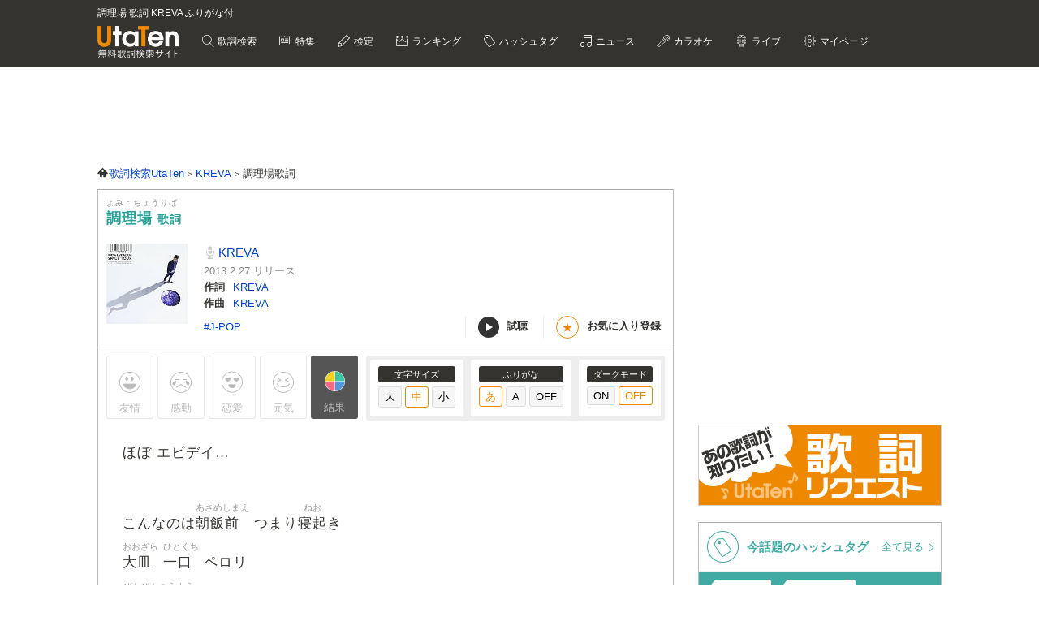

--- FILE ---
content_type: text/html; charset=UTF-8
request_url: https://utaten.com/lyric/jb41303083/
body_size: 20051
content:

<!DOCTYPE html>
<html lang="ja">
<head>
  <meta name="google-site-verification" content="jdDE2j7YFhtt996jNKpTSCqQrnRmMM9D1OZXLzOGduY">
  <meta charset="UTF-8" />
  <meta name="viewport" content="width=device-width, initial-scale=1.0, minimum-scale=1.0, maximum-scale=1.6, user-scalable=yes">
  <meta name="format-detection" content="telephone=no">
  <title>調理場 歌詞 KREVA ふりがな付 - うたてん</title>
  <meta name="keywords" content="調理場,KREVA,歌詞,歌詞検索,音楽情報">
  <meta name="description" content="KREVA 調理場歌詞ふりがな付きのページです。歌い出し「ほぼ エビデイ&hellip;  こんなのは朝飯前 つまり寝起き&hellip;」無料歌詞検索、音楽情報サイトUtaTen (うたてん) ではKREVAの歌詞を一覧で掲載中。フレーズ、歌い出し、作詞、作曲でも検索できます。">
    <link rel="apple-touch-icon-precomposed" href="/apple-touch-icon-precomposed.png">
  <meta name="apple-mobile-web-app-title" content="UtaTen">
  <link rel="shortcut icon" href="/favicon.ico">
  <link href="https://fonts.googleapis.com/css?family=Dosis:400,500,600,700" rel="stylesheet">
  <link href="https://fonts.googleapis.com/css?family=Fjalla+One|Italianno|Lobster|Quicksand:300,400,500,700" rel="stylesheet">

  <meta name="msvalidate.01" content="D9D506C9F37BFC30705C9DAD134B8049" />

            <link rel="stylesheet" href="/css/cache/pc_ac8490ada.css" />          <link rel="stylesheet" href="/css/cache/free_space_pc_ac8490ada.css" />          <link rel="stylesheet" href="/css/print.css" media="print" />      
  <!--[if lt IE 9]><script language="javascript" type="text/javascript" src="/js/excanvas.js"></script><![endif]-->

            <script type="text/javascript" src="/js/cache/default_ac8490ada.js"></script>          <script type="text/javascript" src="/js/cache/default_pc_ac8490ada.js"></script>          <script type="text/javascript" src="https://www.google.com/recaptcha/api.js?render=6LcXFo4UAAAAAIgRPeKSkt1-vDcMuxmHT6UPPQPy"></script>          <script type="text/javascript" src="/js/cache/comment_ac8490ada.js"></script>        <script type="text/javascript" src="/js/user/SidebarFollowAd.js"></script>

  <!-- Facebook -->
  <meta property="og:site_name" content="UtaTen" />
  <meta property="og:title" content="調理場 歌詞 KREVA ふりがな付 - うたてん" />
  <meta property="og:description" content="KREVA 調理場の歌詞ページです。 ほぼ エビデイ&hellip; こんなのは朝飯前 つまり寝起き" />
  <meta property="og:url" content="https://utaten.com/lyric/jb41303083/" />
  <meta property="og:type" content="article" />
  <meta property="og:image" content="https://m.media-amazon.com/images/I/41rRWtM5WpL._SL200_.jpg?r=2026012313" />

  <!-- Twitter Card -->
  <meta name="twitter:card" content="summary" />
  <meta name="twitter:site" content="@utaten" />
  <meta name="twitter:image:src" content="https://m.media-amazon.com/images/I/41rRWtM5WpL._SL500_.jpg?r=2026012313" />

  <meta name="p:domain_verify" content="48b0e5fff40757267a46f7ad3bd95611"/>

      <link rel="canonical" href="https://utaten.com/lyric/jb41303083/">
      
    <!--[if lt IE 9]>
    <script src="/js/html5shiv.js"></script>
  <![endif]-->

            <!-- structured data -->
    <script type="application/ld+json">
      {"@context":"http:\/\/schema.org","@type":"MusicComposition","name":"\u8abf\u7406\u5834","alternateName":["\u3061\u3087\u3046\u308a\u3070","chouriba"],"datePublished":"2014-12-10 19:33:04","dateModified":"2014-12-10 19:33:04","recordedAs":{"@type":"MusicRecording","byArtist":{"@type":"MusicGroup","name":"KREVA","alternateName":["\u304f\u308c\u3070","kureba"],"url":"https:\/\/utaten.com\/artist\/lyric\/7807"},"inAlbum":{"@type":"MusicAlbum","name":"LIVE ALBUM \u300cSPACE TOUR\u300d(\u521d\u56de\u9650\u5b9a\u76e4)","alternateName":[],"image":{"@type":"ImageObject","contentUrl":"https:\/\/m.media-amazon.com\/images\/I\/413oFfckh4L._SL160_.jpg"}},"isPartOf":{"@type":"CreativeWork","name":"","alternateName":"","url":""}},"lyricist":{"@type":"Person","name":"KREVA"},"composer":{"@type":"Person","name":"KREVA"},"Lyrics":{"@type":"CreativeWork","mainEntityOfPage":{"@type":"WebPage","url":"https:\/\/utaten.com\/lyric\/jb41303083\/"},"text":"\u307b\u307c \u30a8\u30d3\u30c7\u30a4\u2026  \u3053\u3093\u306a\u306e\u306f\u671d\u98ef\u524d \u3064\u307e\u308a\u5bdd\u8d77\u304d \u5927\u76bf \u4e00\u53e3 \u30da\u30ed\u30ea \u5168\u7136\u901a\u7528\u3057\u306a\u3044\u3093\u3060 \u30bb\u30aa\u30ea\u30fc \u65e2\u306b\u3082\u3046 \u4ffa\u306f\u4e00\u3064\u306e \u30ab\u30c6\u30b4\u30ea\u30fc \u306a\u3093\u3067\u3082\u3044\u3044\u3051\u3069 \u306a\u3093\u3067\u3082\u826f\u304f\u306f\u7121\u3044\u306a \u3053\u3046\u3058\u3083\u306a\u304d\u3083\u30c0\u30e1\u3060 \u306a\u3093\u3066\u6b32\u306f\u7121\u3044 \u826f\u304f\u7b11\u3044 \u826f\u304f\u306f\u6ce3\u304b\u305a \u826f\u304f\u5206\u304b\u3089\u306a\u3044\u306a\u3089\u3070 \u307e\u305a\u691c\u7d22 \u305d\u308c\u306f\u5916\u305b\u306a\u3044 \u4e00\u3064\u3058\u3083\u306a\u3044\u306a\u6b63\u89e3\u306f \u3067\u3082\u4ffa\u306e\u7b54\u3048\u3063\u3066\u30e4\u30c4 \u898b\u305b\u305f\u3044\u306a \u306a\u308c\u308b\u304b\u306a \u541b\u306e\u6a21\u7bc4\u89e3\u7b54 \u306d\u3047 \u3068\u3053\u308d\u3067 \u307e\u3060\u3054\u98ef\u7121\u3044\u306e? \u300c\u3082\u3046\u5145\u5206\u98df\u3079\u305f\u3067\u3057\u3087!?\u300d\u3063\u3066 \u30a4\u30e4\u30a4\u30e4\u30a4\u30e4! \u8db3\u308a\u306a\u3044\u308f \u3053\u3093\u306a\u3082\u3093\u3067\u7d42\u308f\u3063\u3061\u307e\u3046 \u306a\u3093\u3066\u3047\u306e\u306f \u3082\u3063\u305f\u3044\u306a\u3044\u308f \u753b\u9762\u3092\u6307\u3067\u30b7\u30e3\u30c3\u30b7\u30e3\u30c3\u3068\u30b9\u30af\u30ed\u30fc\u30eb\u3059\u308b\u3088\u3046\u306b \u30c1\u30e3\u30c3\u30c1\u30e3\u30c3\u3068\u3044\u305f\u3060\u304f \u30d5\u30eb\u30b3\u30fc\u30b9  \u4eca\u65e5\u3082EAT \u4eca\u65e5\u3082\u98df\u3059 \u4eca\u65e5\u3082\u98df\u3046 \u3069\u3046\u3067\u3082\u3044\u3044 \u547c\u3073\u65b9\u306f \u3084\u3089\u306a\u304d\u3083\u308f\u304b\u3089\u306a\u3044 \u4f55\u304c\u98db\u3073\u51fa\u3059\u304b \u305d\u308c\u3058\u3083 \u672c\u6c17\u51fa\u3059\u524d\u306bDON'T GIVE UP \u305d\u308c\u3058\u3083 \u672c\u6c17\u51fa\u3059\u524d\u306bDON'T GIVE UP \u305d\u308c\u3058\u3083 \u672c\u6c17\u51fa\u3059\u524d\u306bDON'T GIVE UP \u4eca\u65e5\u3082\u307e\u305f\u7acb\u3064\u3093\u3060 \u8abf\u7406\u5834  \u307b\u307c \u30a8\u30d3\u30c7\u30a4\u2026  \u30d3\u30fc\u30c8\u306f\u53cd\u5fa9 \u306a\u304b\u306a\u304b\u306a\u3089\u306a\u3044 \u6e80\u8179 \u9ebb\u75fa\u3057\u3066\u308b\u304b\u3082 \u4e2d\u67a2\u795e\u7d4c \u3093\uff5e \u3067\u3082 \u307e\u3060\u5145\u5206\u3044\u3051\u308b \u304a\u304b\u308f\u308a \u3053\u3060\u308f\u308a\u3088\u308a\u306f\u6c17\u5206\u3084\u904b \u3046\u3093 \u3057\u3087\u3046\u304c\u306a\u3044 \u30b7\u30b9\u30c6\u30e0\u30ad\u30c3\u30c1\u30f3 \u3063\u3066\u304b \u30ab\u30b9\u30bf\u30e0\u30ad\u30c3\u30c1\u30f3\u306b\u7acb\u3063\u3066 \u8ffd\u52a0\u3059\u308b \u80c3\u304c\u4f11\u307e\u308b\u4e00\u54c1 \u3059\u308b\u3068\u6b32\u3057\u304f\u306a\u308b\u5473\u306f \u3084\u3063\u3071\u6fc3\u3044\u3081 \u4f5c\u308b\u3082\u306e\u304c\u601d\u3044\u3064\u304b\u306a\u3051\u308c\u3070 \u5305\u4e01\u3067\u3082\u7814\u3044\u3067 \u300c\u5207\u308a\u305f\u3044!\u300d\u3068\u601d\u3063\u305f\u3082\u306e \u9069\u5f53\u306bCHOP CHOP \u306a\u3093\u304b\u6b32\u3057\u304f\u306a\u3063\u305f\u3089 \u30b9\u30d1\u30a4\u30b9\u3067\u3082\u5c11\u3005 \u3042\u3041\u3060\u3053\u3045\u3060 \u624b \u52a0\u3048\u3059\u304e\u308b\u3088\u308a\u3082 \u305d\u308c\u304c\u826f\u3051\u308c\u3070 \u751f\u91ce\u83dc\u3060\u3063\u3066\u304b\u307e\u308f\u306a\u3044 \u3060\u3051\u3069\u6301\u3063\u3068\u304f\u3079\u304d \u982d\u306e\u56fa\u3044 \u308f\u304b\u3089\u305a\u3084 \u3060\u307e\u3089\u3059 \u30d0\u30fc\u30cb\u30e3\u30ab\u30a6\u30c0  \u4eca\u65e5\u3082EAT \u4eca\u65e5\u3082\u98df\u3059 \u4eca\u65e5\u3082\u98df\u3046 \u3069\u3046\u3067\u3082\u3044\u3044 \u547c\u3073\u65b9\u306f \u3084\u3089\u306a\u304d\u3083\u308f\u304b\u3089\u306a\u3044 \u4f55\u304c\u98db\u3073\u51fa\u3059\u304b \u305d\u308c\u3058\u3083 \u672c\u6c17\u51fa\u3059\u524d\u306bDON'T GIVE UP \u305d\u308c\u3058\u3083 \u672c\u6c17\u51fa\u3059\u524d\u306bDON'T GIVE UP \u305d\u308c\u3058\u3083 \u672c\u6c17\u51fa\u3059\u524d\u306bDON'T GIVE UP \u4eca\u65e5\u3082\u307e\u305f\u7acb\u3064\u3093\u3060 \u8abf\u7406\u5834  \u30a8\u30d3\u30c7\u30a4\u2026 \u307b\u307c \u30a8\u30d3\u30c7\u30a4\u2026 (\u6700\u7d42\u7684\u306b\u5168\u90e8\u3044\u305f\u3060\u304d\u307e\u3059) "}}    </script>
        <!-- structured data -->
    <script type="application/ld+json">
      {"@context":"http:\/\/schema.org","@type":"WebPage","name":"\u8abf\u7406\u5834","url":"https:\/\/utaten.com\/lyric\/jb41303083\/","relatedLink":"https:\/\/utaten.com\/artist\/lyric\/7807","description":"KREVA \u8abf\u7406\u5834\u6b4c\u8a5e\u3075\u308a\u304c\u306a\u4ed8\u304d\u306e\u30da\u30fc\u30b8\u3067\u3059\u3002\u6b4c\u3044\u51fa\u3057\u300c\u307b\u307c \u30a8\u30d3\u30c7\u30a4\u2026\u2026\u300d\u7121\u6599\u6b4c\u8a5e\u691c\u7d22\u3001\u97f3\u697d\u60c5\u5831\u30b5\u30a4\u30c8UtaTen (\u3046\u305f\u3066\u3093) \u3067\u306fKREVA\u306e\u6b4c\u8a5e\u3092\u4e00\u89a7\u3067\u63b2\u8f09\u4e2d\u3002\u30d5\u30ec\u30fc\u30ba\u3001\u6b4c\u3044\u51fa\u3057\u3001\u4f5c\u8a5e\u3001\u4f5c\u66f2\u3067\u3082\u691c\u7d22\u3067\u304d\u307e\u3059\u3002","copyrightHolder":{"@type":"Organization","logo":"https:\/\/utaten.com\/images\/pc\/header\/logo.png"}}    </script>
      
  <!-- Google Tag Manager -->
  <script>(function(w,d,s,l,i){w[l]=w[l]||[];w[l].push({'gtm.start':
  new Date().getTime(),event:'gtm.js'});var f=d.getElementsByTagName(s)[0],
  j=d.createElement(s),dl=l!='dataLayer'?'&l='+l:'';j.async=true;j.src=
  'https://www.googletagmanager.com/gtm.js?id='+i+dl;f.parentNode.insertBefore(j,f);
  })(window,document,'script','dataLayer','GTM-PN2DMXB');</script>
  <!-- End Google Tag Manager -->

  <script>
  window.gnsrcmd = window.gnsrcmd || {};
  gnsrcmd.cmd = gnsrcmd.cmd || [];
</script>
<script async src="//rj.gssprt.jp/rm/191/394/m191394.js"></script>
      <script src="https://cdn.taboola.com/webpush/publishers/1715494/taboola-push-sdk.js"></script>
<script>
if ("serviceWorker" in navigator) {
  window.addEventListener("load", function () {
    navigator.serviceWorker.register("/sw.js", { scope: "./" }).then(
      function (registration) {
        console.log(
          "ServiceWorker registration successful with scope: ",
          registration.scope
        );
      },
    );
  });
}
</script>  
      <script src="https://cdn.browsiprod.com/bootstrap/bootstrap.js" id="browsi-tag" data-pubKey="ibgmedia" data-siteKey="utaten" async></script>  
      <script async src="https://imp-adedge.i-mobile.co.jp/smarttags/70018/utaten.com/pc.js"></script>
<script>
  window.smarttag = window.smarttag || {cmd: []};
</script>  
  <!-- Geniee Wrapper Head Tag -->
<script>
  window.gnshbrequest = window.gnshbrequest || {cmd:[]};
  window.gnshbrequest.cmd.push(function(){
    window.gnshbrequest.forceInternalRequest();
  });
</script>
<script async src="https://securepubads.g.doubleclick.net/tag/js/gpt.js"></script>
<script async src="https://cpt.geniee.jp/hb/v1/191394/275/wrapper.min.js"></script>
<!-- /Geniee Wrapper Head Tag -->
<script type="text/javascript">
  window._taboola = window._taboola || [];
  _taboola.push({article:'auto'});
  !function (e, f, u, i) {
    if (!document.getElementById(i)){
      e.async = 1;
      e.src = u;
      e.id = i;
      f.parentNode.insertBefore(e, f);
    }
  }(document.createElement('script'),
  document.getElementsByTagName('script')[0],
  '//cdn.taboola.com/libtrc/utatenjapan/loader.js',
  'tb_loader_script');
  if(window.performance && typeof window.performance.mark == 'function')
    {window.performance.mark('tbl_ic');}
</script>
<script type="application/javascript" src="//anymind360.com/js/5047/ats.js"></script>
<script async src="https://securepubads.g.doubleclick.net/tag/js/gpt.js"></script>
<script>
  window.googletag = window.googletag || {cmd: []};
  googletag.cmd.push(function() {

    googletag.defineSlot('/83555300,21726148063/IBGMedia/utaten/JP_uta_pc_all_header', [[970, 90], 'fluid', [1, 1], [728, 90]], 'JP_uta_pc_all_header').addService(googletag.pubads());
    googletag.defineSlot('/83555300,21726148063/IBGMedia/utaten/JP_uta_pc_all_right_1st', [[250, 250], [300, 250], [1, 1], 'fluid', [200, 200]], 'JP_uta_pc_all_right_1st').addService(googletag.pubads());
    googletag.defineSlot('/83555300,21726148063/IBGMedia/utaten/JP_uta_pc_all_right_2nd', [[1, 1], [300, 600], [300, 250], [200, 200], [250, 250]], 'JP_uta_pc_all_right_2nd').addService(googletag.pubads());
    googletag.defineSlot('/83555300,21726148063/IBGMedia/utaten/JP_uta_pc_all_Infeed_right_1st', [[320, 100], [320, 50], [200, 200], 'fluid', [1, 1], [250, 250], [336, 280], [300, 250]], 'JP_uta_pc_all_Infeed_right_1st').addService(googletag.pubads());
    googletag.defineSlot('/83555300,21726148063/IBGMedia/utaten/JP_uta_pc_all_Infeed_left_1st', [[250, 250], [300, 250], [336, 280], [1, 1], [320, 100], [320, 50], 'fluid', [200, 200]], 'JP_uta_pc_all_Infeed_left_1st').addService(googletag.pubads());
    googletag.defineSlot('/83555300,21726148063/IBGMedia/utaten/JP_uta_pc_all_Infeed_right_2nd', [[320, 50], [336, 280], 'fluid', [200, 200], [320, 100], [250, 250], [300, 250], [1, 1]], 'JP_uta_pc_all_Infeed_right_2nd').addService(googletag.pubads());
    googletag.defineSlot('/83555300,21726148063/IBGMedia/utaten/JP_uta_pc_all_Infeed_left_2nd', [[320, 100], [200, 200], [250, 250], [336, 280], [320, 50], [300, 250], 'fluid', [1, 1]], 'JP_uta_pc_all_Infeed_left_2nd').addService(googletag.pubads());
    googletag.defineSlot('/83555300,21726148063/IBGMedia/utaten/JP_uta_pc_all_footer', ['fluid', [1, 1], [970, 90], [728, 90]], 'JP_uta_pc_all_footer').addService(googletag.pubads());
    googletag.defineSlot('/83555300,21726148063/IBGMedia/utaten/JP_uta_pc_article_undertitle_right', [[1, 1], 'fluid', [300, 250], [250, 250], [336, 280], [320, 50], [320, 100], [200, 200]], 'JP_uta_pc_article_undertitle_right').addService(googletag.pubads());
    googletag.defineSlot('/83555300,21726148063/IBGMedia/utaten/JP_uta_pc_article_undertitle_left', [[1, 1], [320, 100], [200, 200], [320, 50], 'fluid', [250, 250], [300, 250], [336, 280]], 'JP_uta_pc_article_undertitle_left').addService(googletag.pubads());
    googletag.defineSlot('/83555300,21726148063/IBGMedia/utaten/JP_uta_pc_article_underarticle_right', [[200, 200], [300, 250], [250, 250], [336, 280], [320, 50], [320, 100], [1, 1], 'fluid'], 'JP_uta_pc_article_underarticle_right').addService(googletag.pubads());
    googletag.defineSlot('/83555300,21726148063/IBGMedia/utaten/JP_uta_pc_article_underarticle_left', [[336, 280], [320, 50], [200, 200], [320, 100], [250, 250], [300, 250], [1, 1], 'fluid'], 'JP_uta_pc_article_underarticle_left').addService(googletag.pubads());
    googletag.defineSlot('/83555300,21726148063/IBGMedia/utaten/JP_uta_pc_lyric_undearticle_right', [[320, 100], [200, 200], [320, 50], 'fluid', [250, 250], [336, 280], [1, 1], [300, 250]], 'JP_uta_pc_lyric_undearticle_right').addService(googletag.pubads());
    googletag.defineSlot('/83555300,21726148063/IBGMedia/utaten/JP_uta_pc_lyric_underarticle_left', [[200, 200], 'fluid', [250, 250], [336, 280], [320, 100], [1, 1], [300, 250], [320, 50]], 'JP_uta_pc_lyric_underarticle_left').addService(googletag.pubads());
    googletag.defineSlot('/83555300,21726148063/IBGMedia/utaten/JP_uta_pc_lyric_footeroverlay', [[970, 90], [728, 90], [1, 1]], 'JP_uta_pc_lyric_footeroverlay').addService(googletag.pubads());
    googletag.defineSlot('/83555300,21726148063/IBGMedia/utaten/JP_uta_pc_all_footeroverlay', [[970, 90], [1, 1], [728, 90]], 'JP_uta_pc_all_footeroverlay').addService(googletag.pubads());

    googletag.pubads().enableSingleRequest();
    googletag.pubads().collapseEmptyDivs();
    googletag.enableServices();
  });
</script>
</head>

  <body>

            <!-- Geniee Wrapper Body Tag 1536134 -->
<div data-cptid="1536134" style="display: block;">
<script>
  window.gnshbrequest.cmd.push(function() {
    window.gnshbrequest.applyPassback("1536134", "[data-cptid='1536134']");
  });
</script>
</div>
<!-- /Geniee Wrapper Body Tag 1536134 -->      
  
  <!-- Google Tag Manager (noscript) -->
  <noscript><iframe src="https://www.googletagmanager.com/ns.html?id=GTM-PN2DMXB"
  height="0" width="0" style="display:none;visibility:hidden"></iframe></noscript>
  <!-- End Google Tag Manager (noscript) -->

  <header>
    <div class="header__inner">

              <h1 style="color: #fff; float: none; margin-bottom: 10px; overflow: hidden; text-overflow: ellipsis; white-space: nowrap; max-width: 900px; font-size: 12px;">調理場 歌詞 KREVA ふりがな付</h1>
        <p class="headerLogo">
          <a href="/">
            <img src="https://cdn.utaten.com/images/pc/header/logo.png" alt="「Utaten」無料歌詞検索サイト うたてん" />
          </a>
        </p>
      
      <ul class="globalNav">
        <li class="globalNav__item globalNav__item--search">
          <a href="/search">
            歌詞検索
          </a>
        </li>
        <li class="globalNav__item globalNav__item--sp">
          <a href="/specialArticle">
            特集
          </a>
        </li>
        <li class="globalNav__item globalNav__item--quiz">
          <a href="/kentei/">
            検定
          </a>
        </li>
        <li class="globalNav__item globalNav__item--ranking">
          <a href="/ranking/">
            ランキング
          </a>
        </li>
        <li class="globalNav__item globalNav__item--keyword">
          <a href="/tag">
            ハッシュタグ
          </a>
        </li>
        <li class="globalNav__item globalNav__item--news">
          <a href="/news">
            ニュース
          </a>
        </li>
        <li class="globalNav__item globalNav__item--karaoke">
          <a href="/karaoke/">
            カラオケ
          </a>
        </li>
        <li class="globalNav__item globalNav__item--live">
          <a href="/live/">
            ライブ
          </a>
        </li>
        <li class="globalNav__item globalNav__item--mypage">
          <a style="cursor: pointer;">
            マイページ
          </a>
        </li>
      </ul>

    </div>

    <nav class="myMenu">
      <div>
        <ul>
          <li class="myMenu__item myMenu__item--lyricHistory">
            <a href="/user/browsingHistory?type=lyric">
              閲覧履歴
            </a>
          </li>
          <li class="myMenu__item myMenu__item--favourite myMenu__item--bottom">
            <a href="/user/favouriteLyrics">
              お気に入り
            </a>
          </li>
          <li class="myMenu__item myMenu__item--request myMenu__item--bottom">
            <a href="/lyricRequest">
              歌詞リクエスト
            </a>
          </li>
        </ul>
      </div>
    </nav>

  </header>

          <aside class="topBanner" style="text-align: center; min-width: 728px; min-height: 90px;"> 
              <!-- /83555300/IBGMedia/utaten/JP_uta_pc_all_header -->
<div id='JP_uta_pc_all_header' style='min-width: 728px; min-height: 90px;'>
  <script>
    googletag.cmd.push(function() { googletag.display('JP_uta_pc_all_header'); });
  </script>
</div>          </aside>
        
  <div id="container">

    <div id="contents">
      <main>
            <ol class="path" itemscope itemtype="http://schema.org/BreadcrumbList">
              <li itemprop="itemListElement" itemscope itemtype="http://schema.org/ListItem">
                  <a itemprop="item" href="https://utaten.com/" itemtype="http://schema.org/Thing">
            <span itemprop="name">歌詞検索UtaTen</span>
          </a>
                <meta itemprop="position" content="1" />
      </li>
          <li itemprop="itemListElement" itemscope itemtype="http://schema.org/ListItem">
                  <a itemprop="item" href="https://utaten.com/artist/7807/" itemtype="http://schema.org/Thing">
            <span itemprop="name">KREVA</span>
          </a>
                <meta itemprop="position" content="2" />
      </li>
          <li itemprop="itemListElement" itemscope itemtype="http://schema.org/ListItem">
                  <span itemprop="name">調理場歌詞</span>
                <meta itemprop="position" content="3" />
      </li>
      </ol>

<script async src="https://securepubads.g.doubleclick.net/tag/js/gpt.js"></script>
<script>
  function updateUserHopeVoteLimit() {
    const now = new Date();
    const y = now.getFullYear();
    const m = now.getMonth();
    const d = now.getDate();

    const expireTimes = [
      new Date(y, m, d, 5, 59, 59),
      new Date(y, m, d, 11, 59, 59),
      new Date(y, m, d, 17, 59, 59),
      new Date(y, m, d, 23, 59, 59)
    ];

    const expireAt = expireTimes.find(function(time) {
      return now <= time;
    }) ?? expireTimes[3];

    return expireAt.toUTCString();
  }

  window.googletag = window.googletag || { cmd: [] };

  googletag.cmd.push(() => {
  let rewardedSlot;

  function defineAndDisplayRewardedSlot() {
    rewardedSlot = googletag.defineOutOfPageSlot(
      '/9176203,21726148063/1809706',
      googletag.enums.OutOfPageFormat.REWARDED
    ).addService(googletag.pubads());

    googletag.pubads().enableAsyncRendering();
    googletag.enableServices();

    googletag.pubads().addEventListener('rewardedSlotReady', function(evt) {
      const observer = new MutationObserver(() => {
        const confirmBtn = document.querySelector('button.confirm');
        if (confirmBtn) {
          confirmBtn.addEventListener('click', function() {
            evt.makeRewardedVisible();
          }, { once: true });
          observer.disconnect();
        }
      });
      observer.observe(document.body, { childList: true, subtree: true });
    });

    googletag.pubads().addEventListener('rewardedSlotGranted', function(evt) {
      const lyricId = window.LYRIC_ID;
      const cookie = document.cookie.split('; ').find(row => row.startsWith('hope_vote_limit='));
      if (!cookie) return;
      const hopeVoteLimit = JSON.parse(decodeURIComponent(cookie.split('=')[1] || '{}'));
      if (hopeVoteLimit && hopeVoteLimit.hasOwnProperty(lyricId)) {
        hopeVoteLimit[lyricId] += 10;
        document.cookie = 'hope_vote_limit=' + encodeURIComponent(JSON.stringify(hopeVoteLimit)) + '; path=/; expires=' + updateUserHopeVoteLimit();
      }
    });

    googletag.pubads().addEventListener('rewardedSlotClosed', function(evt) {
      googletag.destroySlots([rewardedSlot]);
      defineAndDisplayRewardedSlot();
    });

    googletag.display(rewardedSlot);
    googletag.pubads().refresh([rewardedSlot]);
  }

  defineAndDisplayRewardedSlot();
});
</script>
<article class="contentsBox movie_box" style="border-top: 1px solid #aaa;">
  <div class="newLyricTitle" style="border-bottom: none;">
    <div class="newLyricTitle__sub">
      <div class="newLyricTitle__stateIcon">
                              </div>
      <div class="newLyricTitle__kana">よみ：ちょうりば</div>
    </div>
    <h2 class="newLyricTitle__main">
      調理場 <span class="newLyricTitle_afterTxt">歌詞</span>
          </h2>
  </div>

  <div class="lyricData lyricData--new">
    <div class="lyricData__sub">
      <a href="https://www.amazon.co.jp/dp/B00F2BCC1C?tag=uta070-22&linkCode=osi&th=1&psc=1" target="_blank" rel="nofollow noopener noreferrer">
      <img src="https://m.media-amazon.com/images/I/41rRWtM5WpL._SL160_.jpg" alt="調理場 歌詞" />    </a>
  </div>

<div class="lyricData__main lyricData__main--new">
  <dl class="newLyricWork">
    <dt class="newLyricWork__name">
      <h3>
        <a href="/artist/lyric/7807">
          KREVA        </a>
      </h3>
    </dt>
        <dd class="newLyricWork__date">
                      2013.2.27&nbsp;リリース
          </dd>
                      <dt class="newLyricWork__title">作詞</dt>
        <dd class="newLyricWork__body">
                                <a href="/songWriter/8622/">
              KREVA            </a>
                                          </dd>
                    <dt class="newLyricWork__title">作曲</dt>
        <dd class="newLyricWork__body">
                                <a href="/songWriter/8622/">
              KREVA            </a>
                                          </dd>
                        </dl>

  <div class="newLyricWorkFooter">
    <div class="newLyricTag">
                          <a href="/tag/5450">
              #J-POP            </a>
                  </div>
    <div>
      <ul class="newLyricSubpart">
                  <li class="newLyricSubpart__player showITunesPlayer" data-status="pause">
            <span class="newLyricSubpart__icon newLyricSubpart__icon--off" id="iTunesPlayerButton"></span>
            試聴
          </li>
                          <li class="newLyricSubpart__favo favourite">
            <span class="newLyricSubpart__icon">★</span>
            <span class="favourite__message">お気に入り登録</span>
          </li>
              </ul>
    </div>
  </div>
</div>
  </div>

  
      <!-- iTunes -->
          <div class="iTunesData iTunesPreview">
        <div class="iTunesData__audio">
          <audio controls id="audio">
            <source src="https://audio-ssl.itunes.apple.com/itunes-assets/AudioPreview125/v4/68/b4/04/68b404de-208b-4228-0347-167c39a21b40/mzaf_1841132739579427799.plus.aac.p.m4a" />
          </audio>
        </div>
      </div>
    
    <!-- 投票 -->
    <div class="gaugeWrap">
      <div class="gaugeLstFlex">
        <div class="gaugeLst">
          <!-- 投票ボタン -->
                                  <span class="voteBtn yujoBtn" data-type="1">友情</span>
                                  <span class="voteBtn kandoBtn" data-type="2">感動</span>
                                  <span class="voteBtn rennaiBtn" data-type="3">恋愛</span>
                                  <span class="voteBtn gennkiBtn" data-type="4">元気</span>
                    <span class="openVoteResult">結果</span>
        </div>
      </div>

      <div class="newLyricFont">
        <!-- 投票結果 -->
        <div class="artist_boxArea newLyricVoteWrap" id="voteResult" style="display: none;">
          <div class="newLyricVote">
            <button id="voteResultClose" title="閉じる"></button>
                          <p class="notyet_info">この歌詞にはまだ投票がありません</p>
                      </div>
        </div>

        <div class="lyricFont lyricFont--new">
          <dl class="lyricFont__size">
            <dt class="lyricFont__title">文字サイズ</dt>
            <dd>
              <input type="button" value="大" class="sizeButton" data-size="large" />
              <input type="button" value="中" class="sizeButton" data-size="medium" disabled="disabled"/>
              <input type="button" value="小" class="sizeButton" data-size="small" />
            </dd>
          </dl>

          <dl class="lyricFont__size">
            <dt class="lyricFont__title">ふりがな</dt>
            <dd>
              <input type="button" value="あ"  class="rubyButton" data-ruby="hiragana" disabled="disabled" />
              <input type="button" value="A"   class="rubyButton" data-ruby="romaji"  />
              <input type="button" value="OFF" class="rubyButton" data-ruby="off"  />
            </dd>
          </dl>

          <dl class="lyricFont__size">
            <dt class="lyricFont__title">ダークモード</dt>
            <dd>
              <input type="button" value="ON" class="modeButton" data-dark_mode="on" />
              <input type="button" value="OFF" class="modeButton" data-dark_mode="off" disabled="disabled"/>
            </dd>
          </dl>
        </div>
      </div>
    </div>

    <!-- 歌詞 -->
    <div style="margin-top: 0px" class="lyricBody " oncontextmenu="return false" onselectstart="return false">
      <div class="medium">
        <div class="hiragana" >
          ほぼ エビデイ…<br />
<br />
こんなのは<span class="ruby"><span class="rb">朝飯前</span><span class="rt">あさめしまえ</span></span> つまり<span class="ruby"><span class="rb">寝起</span><span class="rt">ねお</span></span>き<br />
<span class="ruby"><span class="rb">大皿</span><span class="rt">おおざら</span></span> <span class="ruby"><span class="rb">一口</span><span class="rt">ひとくち</span></span> ペロリ<br />
<span class="ruby"><span class="rb">全然通用</span><span class="rt">ぜんぜんつうよう</span></span>しないんだ セオリー<br />
<span class="ruby"><span class="rb">既</span><span class="rt">すで</span></span>にもう <span class="ruby"><span class="rb">俺</span><span class="rt">おれ</span></span>は<span class="ruby"><span class="rb">一</span><span class="rt">ひと</span></span>つの カテゴリー<br />
なんでもいいけど なんでも<span class="ruby"><span class="rb">良</span><span class="rt">よ</span></span>くは<span class="ruby"><span class="rb">無</span><span class="rt">な</span></span>いな<br />
こうじゃなきゃダメだ なんて<span class="ruby"><span class="rb">欲</span><span class="rt">よく</span></span>は<span class="ruby"><span class="rb">無</span><span class="rt">な</span></span>い<br />
<span class="ruby"><span class="rb">良</span><span class="rt">よ</span></span>く<span class="ruby"><span class="rb">笑</span><span class="rt">わら</span></span>い <span class="ruby"><span class="rb">良</span><span class="rt">よ</span></span>くは<span class="ruby"><span class="rb">泣</span><span class="rt">な</span></span>かず <span class="ruby"><span class="rb">良</span><span class="rt">よ</span></span>く<span class="ruby"><span class="rb">分</span><span class="rt">わ</span></span>からないならば<br />
まず<span class="ruby"><span class="rb">検索</span><span class="rt">けんさく</span></span> それは<span class="ruby"><span class="rb">外</span><span class="rt">はず</span></span>せない<br />
<span class="ruby"><span class="rb">一</span><span class="rt">ひと</span></span>つじゃないな<span class="ruby"><span class="rb">正解</span><span class="rt">せいかい</span></span>は<br />
でも<span class="ruby"><span class="rb">俺</span><span class="rt">おれ</span></span>の<span class="ruby"><span class="rb">答</span><span class="rt">こた</span></span>えってヤツ <span class="ruby"><span class="rb">見</span><span class="rt">み</span></span>せたいな<br />
なれるかな <span class="ruby"><span class="rb">君</span><span class="rt">きみ</span></span>の<span class="ruby"><span class="rb">模範解答</span><span class="rt">もはんかいとう</span></span><br />
ねぇ ところで まだご<span class="ruby"><span class="rb">飯無</span><span class="rt">はんな</span></span>いの?<br />
「もう<span class="ruby"><span class="rb">充分食</span><span class="rt">じゅうぶんた</span></span>べたでしょ!?」って イヤイヤイヤ! <span class="ruby"><span class="rb">足</span><span class="rt">た</span></span>りないわ<br />
こんなもんで<span class="ruby"><span class="rb">終</span><span class="rt">お</span></span>わっちまう なんてぇのは もったいないわ<br />
<span class="ruby"><span class="rb">画面</span><span class="rt">がめん</span></span>を<span class="ruby"><span class="rb">指</span><span class="rt">ゆび</span></span>でシャッシャッとスクロールするように<br />
チャッチャッといただく フルコース<br />
<br />
<span class="ruby"><span class="rb">今日</span><span class="rt">きょう</span></span>もEAT<br />
<span class="ruby"><span class="rb">今日</span><span class="rt">きょう</span></span>も<span class="ruby"><span class="rb">食</span><span class="rt">しょく</span></span>す<br />
<span class="ruby"><span class="rb">今日</span><span class="rt">きょう</span></span>も<span class="ruby"><span class="rb">食</span><span class="rt">く</span></span>う<br />
どうでもいい <span class="ruby"><span class="rb">呼</span><span class="rt">よ</span></span>び<span class="ruby"><span class="rb">方</span><span class="rt">かた</span></span>は<br />
やらなきゃわからない <span class="ruby"><span class="rb">何</span><span class="rt">なに</span></span>が<span class="ruby"><span class="rb">飛</span><span class="rt">と</span></span>び<span class="ruby"><span class="rb">出</span><span class="rt">だ</span></span>すか<br />
それじゃ <span class="ruby"><span class="rb">本気出</span><span class="rt">ほんきだ</span></span>す<span class="ruby"><span class="rb">前</span><span class="rt">まえ</span></span>にDON'T GIVE UP<br />
それじゃ <span class="ruby"><span class="rb">本気出</span><span class="rt">ほんきだ</span></span>す<span class="ruby"><span class="rb">前</span><span class="rt">まえ</span></span>にDON'T GIVE UP<br />
それじゃ <span class="ruby"><span class="rb">本気出</span><span class="rt">ほんきだ</span></span>す<span class="ruby"><span class="rb">前</span><span class="rt">まえ</span></span>にDON'T GIVE UP<br />
<span class="ruby"><span class="rb">今日</span><span class="rt">きょう</span></span>もまた<span class="ruby"><span class="rb">立</span><span class="rt">た</span></span>つんだ <span class="ruby"><span class="rb">調理場</span><span class="rt">ちょうりば</span></span><br />
<br />
ほぼ エビデイ…<br />
<br />
ビートは<span class="ruby"><span class="rb">反復</span><span class="rt">はんぷく</span></span><br />
なかなかならない <span class="ruby"><span class="rb">満腹</span><span class="rt">まんぷく</span></span><br />
<span class="ruby"><span class="rb">麻痺</span><span class="rt">まひ</span></span>してるかも <span class="ruby"><span class="rb">中枢神経</span><span class="rt">ちゅうすいしんけい</span></span><br />
ん～ でも まだ<span class="ruby"><span class="rb">充分</span><span class="rt">じゅうぶん</span></span>いける<br />
おかわり こだわりよりは<span class="ruby"><span class="rb">気分</span><span class="rt">きぶん</span></span>や<span class="ruby"><span class="rb">運</span><span class="rt">うん</span></span><br />
うん しょうがない<br />
システムキッチン ってか カスタムキッチンに<span class="ruby"><span class="rb">立</span><span class="rt">た</span></span>って<br />
<span class="ruby"><span class="rb">追加</span><span class="rt">ついか</span></span>する <span class="ruby"><span class="rb">胃</span><span class="rt">い</span></span>が<span class="ruby"><span class="rb">休</span><span class="rt">やす</span></span>まる<span class="ruby"><span class="rb">一品</span><span class="rt">いっぴん</span></span><br />
すると<span class="ruby"><span class="rb">欲</span><span class="rt">ほ</span></span>しくなる<span class="ruby"><span class="rb">味</span><span class="rt">あじ</span></span>は やっぱ<span class="ruby"><span class="rb">濃</span><span class="rt">こ</span></span>いめ<br />
<span class="ruby"><span class="rb">作</span><span class="rt">つく</span></span>るものが<span class="ruby"><span class="rb">思</span><span class="rt">おも</span></span>いつかなければ <span class="ruby"><span class="rb">包丁</span><span class="rt">ほうちょう</span></span>でも<span class="ruby"><span class="rb">研</span><span class="rt">と</span></span>いで<br />
「<span class="ruby"><span class="rb">切</span><span class="rt">き</span></span>りたい!」と<span class="ruby"><span class="rb">思</span><span class="rt">おも</span></span>ったもの <span class="ruby"><span class="rb">適当</span><span class="rt">てきとう</span></span>にCHOP CHOP<br />
なんか<span class="ruby"><span class="rb">欲</span><span class="rt">ほ</span></span>しくなったら スパイスでも<span class="ruby"><span class="rb">少々</span><span class="rt">しょうしょう</span></span><br />
あぁだこぅだ <span class="ruby"><span class="rb">手</span><span class="rt">て</span></span> <span class="ruby"><span class="rb">加</span><span class="rt">くわ</span></span>えすぎるよりも<br />
それが<span class="ruby"><span class="rb">良</span><span class="rt">よ</span></span>ければ <span class="ruby"><span class="rb">生野菜</span><span class="rt">なまやさい</span></span>だってかまわない<br />
だけど<span class="ruby"><span class="rb">持</span><span class="rt">も</span></span>っとくべき<br />
<span class="ruby"><span class="rb">頭</span><span class="rt">あたま</span></span>の<span class="ruby"><span class="rb">固</span><span class="rt">かた</span></span>い わからずや だまらす<br />
バーニャカウダ<br />
<br />
<span class="ruby"><span class="rb">今日</span><span class="rt">きょう</span></span>もEAT<br />
<span class="ruby"><span class="rb">今日</span><span class="rt">きょう</span></span>も<span class="ruby"><span class="rb">食</span><span class="rt">しょく</span></span>す<br />
<span class="ruby"><span class="rb">今日</span><span class="rt">きょう</span></span>も<span class="ruby"><span class="rb">食</span><span class="rt">く</span></span>う<br />
どうでもいい <span class="ruby"><span class="rb">呼</span><span class="rt">よ</span></span>び<span class="ruby"><span class="rb">方</span><span class="rt">かた</span></span>は<br />
やらなきゃわからない <span class="ruby"><span class="rb">何</span><span class="rt">なに</span></span>が<span class="ruby"><span class="rb">飛</span><span class="rt">と</span></span>び<span class="ruby"><span class="rb">出</span><span class="rt">だ</span></span>すか<br />
それじゃ <span class="ruby"><span class="rb">本気出</span><span class="rt">ほんきだ</span></span>す<span class="ruby"><span class="rb">前</span><span class="rt">まえ</span></span>にDON'T GIVE UP<br />
それじゃ <span class="ruby"><span class="rb">本気出</span><span class="rt">ほんきだ</span></span>す<span class="ruby"><span class="rb">前</span><span class="rt">まえ</span></span>にDON'T GIVE UP<br />
それじゃ <span class="ruby"><span class="rb">本気出</span><span class="rt">ほんきだ</span></span>す<span class="ruby"><span class="rb">前</span><span class="rt">まえ</span></span>にDON'T GIVE UP<br />
<span class="ruby"><span class="rb">今日</span><span class="rt">きょう</span></span>もまた<span class="ruby"><span class="rb">立</span><span class="rt">た</span></span>つんだ <span class="ruby"><span class="rb">調理場</span><span class="rt">ちょうりば</span></span><br />
<br />
エビデイ…<br />
ほぼ エビデイ…<br />
(<span class="ruby"><span class="rb">最終的</span><span class="rt">さいしゅうてき</span></span>に<span class="ruby"><span class="rb">全部</span><span class="rt">ぜんぶ</span></span>いただきます)<br />
        </div>
        <div class="romaji"  style="display: none;">
          <span class="ruby"><span class="rb">ほぼ</span><span class="rt">hobo</span></span> <span class="ruby"><span class="rb">エビデイ</span><span class="rt">ebidei</span></span>…<br />
<br />
<span class="ruby"><span class="rb">こんなのは</span><span class="rt">konnanoha</span></span><span class="ruby"><span class="rb">朝飯前</span><span class="rt">asameshimae</span></span> <span class="ruby"><span class="rb">つまり</span><span class="rt">tsumari</span></span><span class="ruby"><span class="rb">寝起</span><span class="rt">neo</span></span><span class="ruby"><span class="rb">き</span><span class="rt">ki</span></span><br />
<span class="ruby"><span class="rb">大皿</span><span class="rt">oozara</span></span> <span class="ruby"><span class="rb">一口</span><span class="rt">hitokuchi</span></span> <span class="ruby"><span class="rb">ペロリ</span><span class="rt">perori</span></span><br />
<span class="ruby"><span class="rb">全然通用</span><span class="rt">zenzentsuuyou</span></span><span class="ruby"><span class="rb">しないんだ</span><span class="rt">shinainda</span></span> <span class="ruby"><span class="rb">セオリ</span><span class="rt">seori</span></span>ー<br />
<span class="ruby"><span class="rb">既</span><span class="rt">sude</span></span><span class="ruby"><span class="rb">にもう</span><span class="rt">nimou</span></span> <span class="ruby"><span class="rb">俺</span><span class="rt">ore</span></span><span class="ruby"><span class="rb">は</span><span class="rt">ha</span></span><span class="ruby"><span class="rb">一</span><span class="rt">hito</span></span><span class="ruby"><span class="rb">つの</span><span class="rt">tsuno</span></span> <span class="ruby"><span class="rb">カテゴリ</span><span class="rt">kategori</span></span>ー<br />
<span class="ruby"><span class="rb">なんでもいいけど</span><span class="rt">nandemoiikedo</span></span> <span class="ruby"><span class="rb">なんでも</span><span class="rt">nandemo</span></span><span class="ruby"><span class="rb">良</span><span class="rt">yo</span></span><span class="ruby"><span class="rb">くは</span><span class="rt">kuha</span></span><span class="ruby"><span class="rb">無</span><span class="rt">na</span></span><span class="ruby"><span class="rb">いな</span><span class="rt">ina</span></span><br />
<span class="ruby"><span class="rb">こうじゃなきゃ</span><span class="rt">koujanakya</span></span><span class="ruby"><span class="rb">ダメ</span><span class="rt">dame</span></span><span class="ruby"><span class="rb">だ</span><span class="rt">da</span></span> <span class="ruby"><span class="rb">なんて</span><span class="rt">nante</span></span><span class="ruby"><span class="rb">欲</span><span class="rt">yoku</span></span><span class="ruby"><span class="rb">は</span><span class="rt">ha</span></span><span class="ruby"><span class="rb">無</span><span class="rt">na</span></span><span class="ruby"><span class="rb">い</span><span class="rt">i</span></span><br />
<span class="ruby"><span class="rb">良</span><span class="rt">yo</span></span><span class="ruby"><span class="rb">く</span><span class="rt">ku</span></span><span class="ruby"><span class="rb">笑</span><span class="rt">wara</span></span><span class="ruby"><span class="rb">い</span><span class="rt">i</span></span> <span class="ruby"><span class="rb">良</span><span class="rt">yo</span></span><span class="ruby"><span class="rb">くは</span><span class="rt">kuha</span></span><span class="ruby"><span class="rb">泣</span><span class="rt">na</span></span><span class="ruby"><span class="rb">かず</span><span class="rt">kazu</span></span> <span class="ruby"><span class="rb">良</span><span class="rt">yo</span></span><span class="ruby"><span class="rb">く</span><span class="rt">ku</span></span><span class="ruby"><span class="rb">分</span><span class="rt">wa</span></span><span class="ruby"><span class="rb">からないならば</span><span class="rt">karanainaraba</span></span><br />
<span class="ruby"><span class="rb">まず</span><span class="rt">mazu</span></span><span class="ruby"><span class="rb">検索</span><span class="rt">kensaku</span></span> <span class="ruby"><span class="rb">それは</span><span class="rt">soreha</span></span><span class="ruby"><span class="rb">外</span><span class="rt">hazu</span></span><span class="ruby"><span class="rb">せない</span><span class="rt">senai</span></span><br />
<span class="ruby"><span class="rb">一</span><span class="rt">hito</span></span><span class="ruby"><span class="rb">つじゃないな</span><span class="rt">tsujanaina</span></span><span class="ruby"><span class="rb">正解</span><span class="rt">seikai</span></span><span class="ruby"><span class="rb">は</span><span class="rt">ha</span></span><br />
<span class="ruby"><span class="rb">でも</span><span class="rt">demo</span></span><span class="ruby"><span class="rb">俺</span><span class="rt">ore</span></span><span class="ruby"><span class="rb">の</span><span class="rt">no</span></span><span class="ruby"><span class="rb">答</span><span class="rt">kota</span></span><span class="ruby"><span class="rb">えって</span><span class="rt">ette</span></span><span class="ruby"><span class="rb">ヤツ</span><span class="rt">yatsu</span></span> <span class="ruby"><span class="rb">見</span><span class="rt">mi</span></span><span class="ruby"><span class="rb">せたいな</span><span class="rt">setaina</span></span><br />
<span class="ruby"><span class="rb">なれるかな</span><span class="rt">narerukana</span></span> <span class="ruby"><span class="rb">君</span><span class="rt">kimi</span></span><span class="ruby"><span class="rb">の</span><span class="rt">no</span></span><span class="ruby"><span class="rb">模範解答</span><span class="rt">mohankaitou</span></span><br />
<span class="ruby"><span class="rb">ねぇ</span><span class="rt">nee</span></span> <span class="ruby"><span class="rb">ところで</span><span class="rt">tokorode</span></span> <span class="ruby"><span class="rb">まだご</span><span class="rt">madago</span></span><span class="ruby"><span class="rb">飯無</span><span class="rt">hanna</span></span><span class="ruby"><span class="rb">いの</span><span class="rt">ino</span></span>?<br />
「<span class="ruby"><span class="rb">もう</span><span class="rt">mou</span></span><span class="ruby"><span class="rb">充分食</span><span class="rt">juubunta</span></span><span class="ruby"><span class="rb">べたでしょ</span><span class="rt">betadesyo</span></span>!?」<span class="ruby"><span class="rb">って</span><span class="rt">tte</span></span> <span class="ruby"><span class="rb">イヤイヤイヤ</span><span class="rt">iyaiyaiya</span></span>! <span class="ruby"><span class="rb">足</span><span class="rt">ta</span></span><span class="ruby"><span class="rb">りないわ</span><span class="rt">rinaiwa</span></span><br />
<span class="ruby"><span class="rb">こんなもんで</span><span class="rt">konnamonde</span></span><span class="ruby"><span class="rb">終</span><span class="rt">o</span></span><span class="ruby"><span class="rb">わっちまう</span><span class="rt">watchimau</span></span> <span class="ruby"><span class="rb">なんてぇのは</span><span class="rt">nanthenoha</span></span> <span class="ruby"><span class="rb">もったいないわ</span><span class="rt">mottainaiwa</span></span><br />
<span class="ruby"><span class="rb">画面</span><span class="rt">gamen</span></span><span class="ruby"><span class="rb">を</span><span class="rt">wo</span></span><span class="ruby"><span class="rb">指</span><span class="rt">yubi</span></span><span class="ruby"><span class="rb">で</span><span class="rt">de</span></span><span class="ruby"><span class="rb">シャッシャッ</span><span class="rt">syassyaxtu</span></span><span class="ruby"><span class="rb">と</span><span class="rt">to</span></span><span class="ruby"><span class="rb">スクロ</span><span class="rt">sukuro</span></span>ー<span class="ruby"><span class="rb">ル</span><span class="rt">ru</span></span><span class="ruby"><span class="rb">するように</span><span class="rt">suruyouni</span></span><br />
<span class="ruby"><span class="rb">チャッチャッ</span><span class="rt">chatchaxtu</span></span><span class="ruby"><span class="rb">といただく</span><span class="rt">toitadaku</span></span> <span class="ruby"><span class="rb">フルコ</span><span class="rt">furuko</span></span>ー<span class="ruby"><span class="rb">ス</span><span class="rt">su</span></span><br />
<br />
<span class="ruby"><span class="rb">今日</span><span class="rt">kyou</span></span><span class="ruby"><span class="rb">も</span><span class="rt">mo</span></span>EAT<br />
<span class="ruby"><span class="rb">今日</span><span class="rt">kyou</span></span><span class="ruby"><span class="rb">も</span><span class="rt">mo</span></span><span class="ruby"><span class="rb">食</span><span class="rt">syoku</span></span><span class="ruby"><span class="rb">す</span><span class="rt">su</span></span><br />
<span class="ruby"><span class="rb">今日</span><span class="rt">kyou</span></span><span class="ruby"><span class="rb">も</span><span class="rt">mo</span></span><span class="ruby"><span class="rb">食</span><span class="rt">ku</span></span><span class="ruby"><span class="rb">う</span><span class="rt">u</span></span><br />
<span class="ruby"><span class="rb">どうでもいい</span><span class="rt">doudemoii</span></span> <span class="ruby"><span class="rb">呼</span><span class="rt">yo</span></span><span class="ruby"><span class="rb">び</span><span class="rt">bi</span></span><span class="ruby"><span class="rb">方</span><span class="rt">kata</span></span><span class="ruby"><span class="rb">は</span><span class="rt">ha</span></span><br />
<span class="ruby"><span class="rb">やらなきゃわからない</span><span class="rt">yaranakyawakaranai</span></span> <span class="ruby"><span class="rb">何</span><span class="rt">nani</span></span><span class="ruby"><span class="rb">が</span><span class="rt">ga</span></span><span class="ruby"><span class="rb">飛</span><span class="rt">to</span></span><span class="ruby"><span class="rb">び</span><span class="rt">bi</span></span><span class="ruby"><span class="rb">出</span><span class="rt">da</span></span><span class="ruby"><span class="rb">すか</span><span class="rt">suka</span></span><br />
<span class="ruby"><span class="rb">それじゃ</span><span class="rt">soreja</span></span> <span class="ruby"><span class="rb">本気出</span><span class="rt">honkida</span></span><span class="ruby"><span class="rb">す</span><span class="rt">su</span></span><span class="ruby"><span class="rb">前</span><span class="rt">mae</span></span><span class="ruby"><span class="rb">に</span><span class="rt">ni</span></span>DON'T GIVE UP<br />
<span class="ruby"><span class="rb">それじゃ</span><span class="rt">soreja</span></span> <span class="ruby"><span class="rb">本気出</span><span class="rt">honkida</span></span><span class="ruby"><span class="rb">す</span><span class="rt">su</span></span><span class="ruby"><span class="rb">前</span><span class="rt">mae</span></span><span class="ruby"><span class="rb">に</span><span class="rt">ni</span></span>DON'T GIVE UP<br />
<span class="ruby"><span class="rb">それじゃ</span><span class="rt">soreja</span></span> <span class="ruby"><span class="rb">本気出</span><span class="rt">honkida</span></span><span class="ruby"><span class="rb">す</span><span class="rt">su</span></span><span class="ruby"><span class="rb">前</span><span class="rt">mae</span></span><span class="ruby"><span class="rb">に</span><span class="rt">ni</span></span>DON'T GIVE UP<br />
<span class="ruby"><span class="rb">今日</span><span class="rt">kyou</span></span><span class="ruby"><span class="rb">もまた</span><span class="rt">momata</span></span><span class="ruby"><span class="rb">立</span><span class="rt">ta</span></span><span class="ruby"><span class="rb">つんだ</span><span class="rt">tsunda</span></span> <span class="ruby"><span class="rb">調理場</span><span class="rt">chouriba</span></span><br />
<br />
<span class="ruby"><span class="rb">ほぼ</span><span class="rt">hobo</span></span> <span class="ruby"><span class="rb">エビデイ</span><span class="rt">ebidei</span></span>…<br />
<br />
<span class="ruby"><span class="rb">ビ</span><span class="rt">bi</span></span>ー<span class="ruby"><span class="rb">ト</span><span class="rt">to</span></span><span class="ruby"><span class="rb">は</span><span class="rt">ha</span></span><span class="ruby"><span class="rb">反復</span><span class="rt">hanpuku</span></span><br />
<span class="ruby"><span class="rb">なかなかならない</span><span class="rt">nakanakanaranai</span></span> <span class="ruby"><span class="rb">満腹</span><span class="rt">manpuku</span></span><br />
<span class="ruby"><span class="rb">麻痺</span><span class="rt">mahi</span></span><span class="ruby"><span class="rb">してるかも</span><span class="rt">shiterukamo</span></span> <span class="ruby"><span class="rb">中枢神経</span><span class="rt">chuusuishinkei</span></span><br />
<span class="ruby"><span class="rb">ん</span><span class="rt">n</span></span>～ <span class="ruby"><span class="rb">でも</span><span class="rt">demo</span></span> <span class="ruby"><span class="rb">まだ</span><span class="rt">mada</span></span><span class="ruby"><span class="rb">充分</span><span class="rt">juubun</span></span><span class="ruby"><span class="rb">いける</span><span class="rt">ikeru</span></span><br />
<span class="ruby"><span class="rb">おかわり</span><span class="rt">okawari</span></span> <span class="ruby"><span class="rb">こだわりよりは</span><span class="rt">kodawariyoriha</span></span><span class="ruby"><span class="rb">気分</span><span class="rt">kibun</span></span><span class="ruby"><span class="rb">や</span><span class="rt">ya</span></span><span class="ruby"><span class="rb">運</span><span class="rt">un</span></span><br />
<span class="ruby"><span class="rb">うん</span><span class="rt">un</span></span> <span class="ruby"><span class="rb">しょうがない</span><span class="rt">syouganai</span></span><br />
<span class="ruby"><span class="rb">システムキッチン</span><span class="rt">shisutemukitchin</span></span> <span class="ruby"><span class="rb">ってか</span><span class="rt">tteka</span></span> <span class="ruby"><span class="rb">カスタムキッチン</span><span class="rt">kasutamukitchin</span></span><span class="ruby"><span class="rb">に</span><span class="rt">ni</span></span><span class="ruby"><span class="rb">立</span><span class="rt">ta</span></span><span class="ruby"><span class="rb">って</span><span class="rt">tte</span></span><br />
<span class="ruby"><span class="rb">追加</span><span class="rt">tsuika</span></span><span class="ruby"><span class="rb">する</span><span class="rt">suru</span></span> <span class="ruby"><span class="rb">胃</span><span class="rt">i</span></span><span class="ruby"><span class="rb">が</span><span class="rt">ga</span></span><span class="ruby"><span class="rb">休</span><span class="rt">yasu</span></span><span class="ruby"><span class="rb">まる</span><span class="rt">maru</span></span><span class="ruby"><span class="rb">一品</span><span class="rt">ippin</span></span><br />
<span class="ruby"><span class="rb">すると</span><span class="rt">suruto</span></span><span class="ruby"><span class="rb">欲</span><span class="rt">ho</span></span><span class="ruby"><span class="rb">しくなる</span><span class="rt">shikunaru</span></span><span class="ruby"><span class="rb">味</span><span class="rt">aji</span></span><span class="ruby"><span class="rb">は</span><span class="rt">ha</span></span> <span class="ruby"><span class="rb">やっぱ</span><span class="rt">yappa</span></span><span class="ruby"><span class="rb">濃</span><span class="rt">ko</span></span><span class="ruby"><span class="rb">いめ</span><span class="rt">ime</span></span><br />
<span class="ruby"><span class="rb">作</span><span class="rt">tsuku</span></span><span class="ruby"><span class="rb">るものが</span><span class="rt">rumonoga</span></span><span class="ruby"><span class="rb">思</span><span class="rt">omo</span></span><span class="ruby"><span class="rb">いつかなければ</span><span class="rt">itsukanakereba</span></span> <span class="ruby"><span class="rb">包丁</span><span class="rt">houchou</span></span><span class="ruby"><span class="rb">でも</span><span class="rt">demo</span></span><span class="ruby"><span class="rb">研</span><span class="rt">to</span></span><span class="ruby"><span class="rb">いで</span><span class="rt">ide</span></span><br />
「<span class="ruby"><span class="rb">切</span><span class="rt">ki</span></span><span class="ruby"><span class="rb">りたい</span><span class="rt">ritai</span></span>!」<span class="ruby"><span class="rb">と</span><span class="rt">to</span></span><span class="ruby"><span class="rb">思</span><span class="rt">omo</span></span><span class="ruby"><span class="rb">ったもの</span><span class="rt">ttamono</span></span> <span class="ruby"><span class="rb">適当</span><span class="rt">tekitou</span></span><span class="ruby"><span class="rb">に</span><span class="rt">ni</span></span>CHOP CHOP<br />
<span class="ruby"><span class="rb">なんか</span><span class="rt">nanka</span></span><span class="ruby"><span class="rb">欲</span><span class="rt">ho</span></span><span class="ruby"><span class="rb">しくなったら</span><span class="rt">shikunattara</span></span> <span class="ruby"><span class="rb">スパイス</span><span class="rt">supaisu</span></span><span class="ruby"><span class="rb">でも</span><span class="rt">demo</span></span><span class="ruby"><span class="rb">少々</span><span class="rt">syousyou</span></span><br />
<span class="ruby"><span class="rb">あぁだこぅだ</span><span class="rt">aadakouda</span></span> <span class="ruby"><span class="rb">手</span><span class="rt">te</span></span> <span class="ruby"><span class="rb">加</span><span class="rt">kuwa</span></span><span class="ruby"><span class="rb">えすぎるよりも</span><span class="rt">esugiruyorimo</span></span><br />
<span class="ruby"><span class="rb">それが</span><span class="rt">sorega</span></span><span class="ruby"><span class="rb">良</span><span class="rt">yo</span></span><span class="ruby"><span class="rb">ければ</span><span class="rt">kereba</span></span> <span class="ruby"><span class="rb">生野菜</span><span class="rt">namayasai</span></span><span class="ruby"><span class="rb">だってかまわない</span><span class="rt">dattekamawanai</span></span><br />
<span class="ruby"><span class="rb">だけど</span><span class="rt">dakedo</span></span><span class="ruby"><span class="rb">持</span><span class="rt">mo</span></span><span class="ruby"><span class="rb">っとくべき</span><span class="rt">ttokubeki</span></span><br />
<span class="ruby"><span class="rb">頭</span><span class="rt">atama</span></span><span class="ruby"><span class="rb">の</span><span class="rt">no</span></span><span class="ruby"><span class="rb">固</span><span class="rt">kata</span></span><span class="ruby"><span class="rb">い</span><span class="rt">i</span></span> <span class="ruby"><span class="rb">わからずや</span><span class="rt">wakarazuya</span></span> <span class="ruby"><span class="rb">だまらす</span><span class="rt">damarasu</span></span><br />
<span class="ruby"><span class="rb">バ</span><span class="rt">ba</span></span>ー<span class="ruby"><span class="rb">ニャカウダ</span><span class="rt">nyakauda</span></span><br />
<br />
<span class="ruby"><span class="rb">今日</span><span class="rt">kyou</span></span><span class="ruby"><span class="rb">も</span><span class="rt">mo</span></span>EAT<br />
<span class="ruby"><span class="rb">今日</span><span class="rt">kyou</span></span><span class="ruby"><span class="rb">も</span><span class="rt">mo</span></span><span class="ruby"><span class="rb">食</span><span class="rt">syoku</span></span><span class="ruby"><span class="rb">す</span><span class="rt">su</span></span><br />
<span class="ruby"><span class="rb">今日</span><span class="rt">kyou</span></span><span class="ruby"><span class="rb">も</span><span class="rt">mo</span></span><span class="ruby"><span class="rb">食</span><span class="rt">ku</span></span><span class="ruby"><span class="rb">う</span><span class="rt">u</span></span><br />
<span class="ruby"><span class="rb">どうでもいい</span><span class="rt">doudemoii</span></span> <span class="ruby"><span class="rb">呼</span><span class="rt">yo</span></span><span class="ruby"><span class="rb">び</span><span class="rt">bi</span></span><span class="ruby"><span class="rb">方</span><span class="rt">kata</span></span><span class="ruby"><span class="rb">は</span><span class="rt">ha</span></span><br />
<span class="ruby"><span class="rb">やらなきゃわからない</span><span class="rt">yaranakyawakaranai</span></span> <span class="ruby"><span class="rb">何</span><span class="rt">nani</span></span><span class="ruby"><span class="rb">が</span><span class="rt">ga</span></span><span class="ruby"><span class="rb">飛</span><span class="rt">to</span></span><span class="ruby"><span class="rb">び</span><span class="rt">bi</span></span><span class="ruby"><span class="rb">出</span><span class="rt">da</span></span><span class="ruby"><span class="rb">すか</span><span class="rt">suka</span></span><br />
<span class="ruby"><span class="rb">それじゃ</span><span class="rt">soreja</span></span> <span class="ruby"><span class="rb">本気出</span><span class="rt">honkida</span></span><span class="ruby"><span class="rb">す</span><span class="rt">su</span></span><span class="ruby"><span class="rb">前</span><span class="rt">mae</span></span><span class="ruby"><span class="rb">に</span><span class="rt">ni</span></span>DON'T GIVE UP<br />
<span class="ruby"><span class="rb">それじゃ</span><span class="rt">soreja</span></span> <span class="ruby"><span class="rb">本気出</span><span class="rt">honkida</span></span><span class="ruby"><span class="rb">す</span><span class="rt">su</span></span><span class="ruby"><span class="rb">前</span><span class="rt">mae</span></span><span class="ruby"><span class="rb">に</span><span class="rt">ni</span></span>DON'T GIVE UP<br />
<span class="ruby"><span class="rb">それじゃ</span><span class="rt">soreja</span></span> <span class="ruby"><span class="rb">本気出</span><span class="rt">honkida</span></span><span class="ruby"><span class="rb">す</span><span class="rt">su</span></span><span class="ruby"><span class="rb">前</span><span class="rt">mae</span></span><span class="ruby"><span class="rb">に</span><span class="rt">ni</span></span>DON'T GIVE UP<br />
<span class="ruby"><span class="rb">今日</span><span class="rt">kyou</span></span><span class="ruby"><span class="rb">もまた</span><span class="rt">momata</span></span><span class="ruby"><span class="rb">立</span><span class="rt">ta</span></span><span class="ruby"><span class="rb">つんだ</span><span class="rt">tsunda</span></span> <span class="ruby"><span class="rb">調理場</span><span class="rt">chouriba</span></span><br />
<br />
<span class="ruby"><span class="rb">エビデイ</span><span class="rt">ebidei</span></span>…<br />
<span class="ruby"><span class="rb">ほぼ</span><span class="rt">hobo</span></span> <span class="ruby"><span class="rb">エビデイ</span><span class="rt">ebidei</span></span>…<br />
(<span class="ruby"><span class="rb">最終的</span><span class="rt">saisyuuteki</span></span><span class="ruby"><span class="rb">に</span><span class="rt">ni</span></span><span class="ruby"><span class="rb">全部</span><span class="rt">zenbu</span></span><span class="ruby"><span class="rb">いただきます</span><span class="rt">itadakimasu</span></span>)<br />
        </div>
      </div>
    </div>

    <div class="btn_sbs">
    <a class="lnk_opinion" href="/lyricComment/index?id=jb41303083">この歌詞へのご意見</a>
              <a class="lnk_opinion" href="#reviews">みんなのレビュー（0）</a>
                </div>
  
  <div class="lyricRelatedInfo">
    
    
        <!-- 関連情報（タグ） -->
            <div class="relatedLink">
        <div class="relatedLink__body relatedLink__body--lyric">
          <section class="relatedLink__banners" style="margin: 0;">
  <aside>
        <div>
      <a href="/kentei/index/9">
        <img data-src="https://cdn.utaten.com/uploads/images/kentei/kentei/9/thumbnail/0x304/081a06501e5167e9a29588c8357941e321fb2c20.jpeg.webp" class=" lozad">
      </a>
    </div>
            <div>
      <a href="/kentei/index/470">
        <img data-src="https://cdn.utaten.com/uploads/images/kentei/kentei/470/thumbnail/0x304/6831d5b6a3bcb4f5b40731aaec8c8fe33c092dc2.jpeg.webp" class=" lozad">
      </a>
    </div>
      </aside>
</section>
<br />
<a href="https://utaten.com/specialContent/2025-top50/index.html"><img style="border-radius: 15px;" alt="歌詞ランキング2025" data-src="https://cdn.utaten.com/uploads/images/internalMedia/21-f17d40d9c0518d01b2fb5b43ebd5957624b6e9dc.jpeg?t=20260123131339" class=" lozad"></a>        </div>
      </div>
            </div>

</article>

<div class="sideBySideBanner">
  <div class="MediumRectangleBanner">
    <div class="MediumRectangleBanner__item">
      <!-- ■PC_レクタングル_歌詞ページ_歌詞下① 1562932 -->
<div data-cptid="1562932" style="display: block;">
<script>
  window.gnshbrequest.cmd.push(function() {
    window.gnshbrequest.applyPassback("1562932", "[data-cptid='1562932']");
  });
</script>
</div>    </div>
  </div>
  <div class="MediumRectangleBanner">
    <div class="MediumRectangleBanner__item">
              <!-- ■PC_レクタングル_歌詞ページ_歌詞下② 1562933 -->
<div data-cptid="1562933" style="display: block;">
<script>
  window.gnshbrequest.cmd.push(function() {
    window.gnshbrequest.applyPassback("1562933", "[data-cptid='1562933']");
  });
</script>
</div>          </div>
  </div>
</div>

  <!-- 歌詞レビュー -->
  <section class="contentsBox" id="reviews">
    <div class="artist_indexTtl" style="border-top: 1px solid #aaa; border-bottom: none;">
    <span class="ttl_ico review_ttl_ico"></span>
    <h2 class="indexTtl_review">
      調理場 / KREVA の歌詞へのレビュー    </h2>
  </div>
        <p class="notyet_info">この音楽･歌詞へのレビューを書いてみませんか？</p>
  
  <script async src="https://securepubads.g.doubleclick.net/tag/js/gpt.js"></script>
<script>
  googletag = window.googletag || { cmd: [] };

  googletag.cmd.push(() => {
    let rewardedSlot;

    function setupReviewRewardSlot() {
      rewardedSlot = googletag.defineOutOfPageSlot(
        '/9176203,21726148063/1910318',
        googletag.enums.OutOfPageFormat.REWARDED
      ).addService(googletag.pubads());

      googletag.pubads().enableAsyncRendering();
      googletag.enableServices();

      googletag.pubads().addEventListener('rewardedSlotReady', function(evt) {
        const reviewRewardButton = document.querySelector('.reviewRewardButton');
        if (reviewRewardButton) {
          reviewRewardButton.addEventListener('click', function() {
            evt.makeRewardedVisible();
          }, { once: true }); 
        }
      });

      googletag.pubads().addEventListener('rewardedSlotGranted', function(evt) {
        $.ajax({
          url: '/userReview/allowReviewRepost',
          type: 'POST',
          data: window.REVIEW_CONTEXT,
          dataType: 'json',
          success: function(data) {
            if (data.status === 'SUCCESS') {
              sessionStorage.setItem('scrollToReview', '1');
              location.reload();
            } else {
              alert(data.message);
            }
          },
          error: function() {
            alert('広告視聴によるコメント権限の付与に失敗しました。ページを更新して再度お試しください。');
          },
        });
      });

      googletag.pubads().addEventListener('rewardedSlotClosed', function(evt) {
        googletag.destroySlots([rewardedSlot]);
        setupReviewRewardSlot();
      });

      googletag.display(rewardedSlot);
      googletag.pubads().refresh([rewardedSlot]);
    }

    setupReviewRewardSlot();
  });

  window.addEventListener('DOMContentLoaded', function() {
    if (sessionStorage.getItem('scrollToReview') === '1') {
      location.hash = '';
      location.hash = 'review';
      requestAnimationFrame(() => {
        sessionStorage.removeItem('scrollToReview');
      });
    }
  });
</script>
<div class="newCommentFormWrap newCommentFormWrap--new" id="review">
        <form class="__commentForm commentForm" action="/userReview/post/lyric" method="post">
      <div id="postReview" class="postReview">
        <p class="commentBalloon__text reviewForm_ttl">この音楽･歌詞へのレビューを投稿</p>

        <input type="hidden" name="id" value="35287">
        <input type="hidden" name="redirect_to" value="">

                  <fieldset class="reviewRegister_item">
            <legend class="reviewRegister_itemTtl">ニックネーム</legend>
            <input type="text" name="nickname" style="background-color: #fff;">
          </fieldset>
        
        <input type="text" name="contact_info" style="display: none;">
        <textarea id="commentMessage" class="reviewTextarea" name="message" placeholder="レビューを入力してください"></textarea>

        <div class="reviewFormFooter">
                      <div class="reviewFormFooter__input">
              <fieldset class="reviewRegister_item">
                <legend class="reviewRegister_itemTtl">性別</legend>

                <ul class="radioLst_reviewRegister">
                  <li class="radioLst_gender_item">
                    <input type="radio" name="gender" id="genderMen" value="1" autocomplete="off">
                    <label for="genderMen">男性</label>
                  </li>
                  <li class="radioLst_gender_item">
                    <input type="radio" name="gender" id="genderWomen" value="2" autocomplete="off">
                    <label for="genderWomen">女性</label>
                  </li>
                  <li class="radioLst_gender_item">
                    <input type="radio" name="gender" id="genderOther" value="3" autocomplete="off">
                    <label for="genderOther">その他</label>
                  </li>
                </ul>
              </fieldset>

              <fieldset class="commentForm__item__cell reviewRegister_item">
                <legend class="reviewRegister_itemTtl">年代</legend>
                <ol class="radioLst_reviewRegister">
                  <li class="radioLst_age_item">
                    <input type="radio" name="age_group" id="age10" value="1"/>
                    <label for="age10">10代</label>
                  </li>
                  <li class="radioLst_age_item">
                    <input type="radio" name="age_group" id="age20" value="2"/>
                    <label for="age20">20代</label>
                  </li>
                  <li class="radioLst_age_item">
                    <input type="radio" name="age_group" id="age30" value="3"/>
                    <label for="age30">30代</label>
                  </li>
                  <li class="radioLst_age_item">
                    <input type="radio" name="age_group" id="age40" value="4"/>
                    <label for="age40">40代</label>
                  </li>
                  <li class="radioLst_age_item">
                    <input type="radio" name="age_group" id="age50" value="5"/>
                    <label for="age50">50代～</label>
                  </li>
                </ol>
              </fieldset>
            </div>
                    <div class="reviewFormFooter__button">
            <button type="submit" class="reviewSubmit">投稿</button>
          </div>
        </div>
      </div>

      <ul class="reviewNotice">
        <li>※ニックネーム･性別･年代は初回のみ入力できます。</li>
        <li>※レビューは全角10文字以上、500文字以内で入力してください。</li>
        <li>※他の人が不快に思うような内容や個人情報は書かないでください。</li>
        <li>※投稿後の編集・削除はできません。</li>
      </ul>

      <div class="reviewRecaptchaNotice">
        UtaTenはreCAPTCHAで保護されています<br />
        <a href="https://www.google.com/intl/ja/policies/privacy/" target="_blank" rel="nofollow noopener noreferrer">プライバシー</a>
        -
        <a href="https://www.google.com/intl/ja/policies/terms/" target="_blank" rel="nofollow noopener noreferrer">利用契約</a>
      </div>
    </form>
      </div>

<script>
  window.REVIEW_CONTEXT = {
    type: "Lyric",
    id: 35287  };
</script>
</section>
<div class="contentsBox">
  <div class="shareArea" style="border-top: 1px solid #aaa;">
    <div class="shareArea__item">
      <div class="shortUrlTtl">
        ▶︎ ブログやHPでこの歌詞を共有する場合はこのURLをコピーしてください
      </div>
      <div class="boxArea shortUrlBox">
        <p>
          曲名：調理場 歌手：KREVA        </p>
      </div>
      <div class="boxArea shortUrlBox">
        <p>
          <input class="inputText" type="text" value="<a href=&quot;https://utaten.com/lyric/jb41303083&quot;>調理場 歌詞</a>" readonly="" onclick="select()">
        </p>
      </div>
    </div>
    <div class="shareArea__item shareArea__item--SNS">
      <!-- シェアリンク -->
      <aside class="newShareLink">
  <!-- X -->
  <div class="newShareLink__item newShareLink__item--twitter">
    <a style="cursor: pointer;" onclick="customTweetBtn(this); return false;" data-url="https://utaten.com/lyric/jb41303083/" data-via="utaten" data-hashtags="utaten" data-text="KREVA｜調理場 歌詞">X</a>
  </div>
  <!-- Facebook -->
  <div class="newShareLink__item newShareLink__item--facebook">
    <a style="cursor: pointer;" onclick="customShareBtn(this); return false;" data-url="https://utaten.com/lyric/jb41303083/" data-app_id="1555515864713452">Facebook</a>
  </div>
</aside>
    </div>
  </div>
</div>

<!-- 待ち遠しいpt -->

<script type="text/javascript">
var LYRIC_ID = 35287,
    IS_DISPLAY_AD = true,
    RECAPTCHA_SITE_KEY = '6LcXFo4UAAAAAIgRPeKSkt1-vDcMuxmHT6UPPQPy',
    hopeVotePoint = 0,
    isRegistered = false;
</script>
<script type="text/javascript" src="https://cdn.utaten.com/js/Sabel.js"></script>
<script type="text/javascript" src="/js/user/lyric/index.js?t=20260123131339"></script>
<script type="text/javascript" src="/js/user/lyric/indexPC.js?t=20260123131339"></script>


<div id="smarttag-instream"></div><div class="recommendAdTag">
  <div id="taboola-below-article-thumbnails"></div>
<script type="text/javascript">
  window._taboola = window._taboola || [];
  _taboola.push({
    mode: 'alternating-thumbnails-a',
    container: 'taboola-below-article-thumbnails',
    placement: 'Below Article Thumbnails',
    target_type: 'mix'
  });
</script></div>
      </main>
    </div>

    <div id="sidebar">
        <aside class="MediumRectangleBanner">
    <div class="MediumRectangleBanner__item">
              <!-- /83555300/IBGMedia/utaten/JP_uta_pc_all_right_1st -->
<div id='JP_uta_pc_all_right_1st' style='min-width: 200px; min-height: 200px;'>
  <script>
    googletag.cmd.push(function() { googletag.display('JP_uta_pc_all_right_1st'); });
  </script>
</div>          </div>
  </aside>



<p class="rectangleBanner">
  <a href="/lyricRequest">
    <img src="/images/pc/sidebar/lyricRequest.png" alt="歌詞リクエスト" />
  </a>
</p>


  <div class="contentsBox">
    <div class="artist_indexTtl" style="border-top: 1px solid #aaa;">
      <span class="ttl_ico tag_ttl_ico"></span>
      <p class="indexTtl_tag">今話題のハッシュタグ</p>
      <a class="lnk_indexTtl_tag" href="/tag">
        全て見る
      </a>
    </div>
    <ul class="artistTagsLst">
              <li class="artistTagsLst_item">
          <a class="lnk_artistTagsLst_item" href="/tag/4707"><span class="txt_artistTagsLst_item">TikTok</span></a>
        </li>
              <li class="artistTagsLst_item">
          <a class="lnk_artistTagsLst_item" href="/tag/5472"><span class="txt_artistTagsLst_item">プロセカ</span></a>
        </li>
              <li class="artistTagsLst_item">
          <a class="lnk_artistTagsLst_item" href="/tag/4837"><span class="txt_artistTagsLst_item">ボカロ</span></a>
        </li>
              <li class="artistTagsLst_item">
          <a class="lnk_artistTagsLst_item" href="/tag/5502"><span class="txt_artistTagsLst_item">カナルビ・K-POP和訳</span></a>
        </li>
              <li class="artistTagsLst_item">
          <a class="lnk_artistTagsLst_item" href="/tag/5507"><span class="txt_artistTagsLst_item">イタリアンブレインロット</span></a>
        </li>
              <li class="artistTagsLst_item">
          <a class="lnk_artistTagsLst_item" href="/tag/4807"><span class="txt_artistTagsLst_item">アニメ</span></a>
        </li>
              <li class="artistTagsLst_item">
          <a class="lnk_artistTagsLst_item" href="/tag/5450"><span class="txt_artistTagsLst_item">J-POP</span></a>
        </li>
              <li class="artistTagsLst_item">
          <a class="lnk_artistTagsLst_item" href="/tag/5451"><span class="txt_artistTagsLst_item">キャラソン</span></a>
        </li>
              <li class="artistTagsLst_item">
          <a class="lnk_artistTagsLst_item" href="/tag/127"><span class="txt_artistTagsLst_item">あんスタ</span></a>
        </li>
              <li class="artistTagsLst_item">
          <a class="lnk_artistTagsLst_item" href="/tag/5460"><span class="txt_artistTagsLst_item">男性アイドル</span></a>
        </li>
              <li class="artistTagsLst_item">
          <a class="lnk_artistTagsLst_item" href="/tag/5452"><span class="txt_artistTagsLst_item">声優</span></a>
        </li>
              <li class="artistTagsLst_item">
          <a class="lnk_artistTagsLst_item" href="/tag/5453"><span class="txt_artistTagsLst_item">演歌・歌謡</span></a>
        </li>
              <li class="artistTagsLst_item">
          <a class="lnk_artistTagsLst_item" href="/tag/126"><span class="txt_artistTagsLst_item">スタジオジブリ</span></a>
        </li>
              <li class="artistTagsLst_item">
          <a class="lnk_artistTagsLst_item" href="/tag/5283"><span class="txt_artistTagsLst_item">ヒプマイ</span></a>
        </li>
              <li class="artistTagsLst_item">
          <a class="lnk_artistTagsLst_item" href="/tag/5455"><span class="txt_artistTagsLst_item">K-POP</span></a>
        </li>
          </ul>
  </div>


            <div class="contentsBox">
        <div class="artist_indexTtl" style="border-top: 1px solid #aaa; border-bottom: none;">
          <span class="ttl_ico news_ttl_ico"></span>
          <p class="indexTtl_news">J-POPの新着ニュース</p>
        </div>
        <div class="contentBox__body">
          <div class="specialLineUp">
                          <div class="specialLineUp__item">
                <a href="/news/index/67725">
                  <div class="specialLineUp__main">
                    <span>JO1、延べ25万人動員のツアー DVD発売記念！初単独東京ドーム公演のLIVE音源28曲をサプライズ一挙配信リリース</span>
                    <p class="specialLineUp__date">2026年1月21日</p>
                  </div>
                  <div class="specialLineUp__sub">
                                          <img class="lozad" data-src="https://cdn.utaten.com/uploads/images/news/67725/651632b65c502da74422c2d7cb8fa6688e889b82_100x100.jpeg.webp" alt="" />
                                         
                  </div>
                </a>
              </div>
                          <div class="specialLineUp__item">
                <a href="/news/index/67699">
                  <div class="specialLineUp__main">
                    <span>るぅと(すとぷり)、ワンマンライブのSTPR TICKET・プレイガイド最終先着販売開始</span>
                    <p class="specialLineUp__date">2026年1月17日</p>
                  </div>
                  <div class="specialLineUp__sub">
                                          <img class="lozad" data-src="https://cdn.utaten.com/uploads/images/news/67699/cc5cdf9cedbd41861669e606036c930ce642f0fc_100x100.jpeg.webp" alt="" />
                                         
                  </div>
                </a>
              </div>
                          <div class="specialLineUp__item">
                <a href="/news/index/67702">
                  <div class="specialLineUp__main">
                    <span>XG、2度目となるワールドツアー「XG WORLD TOUR: THE CORE」のキーヴィジュアル公開！2026年2月6日Kアリーナ横浜公演を皮切りに開幕！</span>
                    <p class="specialLineUp__date">2026年1月16日</p>
                  </div>
                  <div class="specialLineUp__sub">
                                          <img class="lozad" data-src="https://cdn.utaten.com/uploads/images/news/67702/233eded805544d4ae60d65b9bd21206990ecae63_100x100.jpeg.webp" alt="" />
                                         
                  </div>
                </a>
              </div>
                      </div>
        </div>
                  <div class="newsLineUpMore newsLineUpMore--feature">
            <a href="/news/music/j-pop">
              J-POPの新着ニュースを全て見る
            </a>
          </div>
              </div>
      
      <div class="contentsBox">
      <div class="artist_indexTtl" style="border-top: 1px solid #aaa; border-bottom: none;">
        <span class="ttl_ico article_ttl_ico"></span>
        <p class="indexTtl_article">KREVAの特集</p>
      </div>
      <div class="contentBox__body">

        <div class="specialLineUp">
                                            <div class="specialLineUp__item">
              <a class="" href="/specialArticle/index/4428">
                <div class="specialLineUp__main">
                  <span>日本を代表するラッパーKREVAのデビュー15周年とこれから</span>
                  <p class="specialLineUp__date">2019年12月2日</p>
                </div>
                <div class="specialLineUp__sub">
                                      <img class="lozad" data-src="https://cdn.utaten.com/uploads/images/specialArticle/4428/bc2a32a0ee38389d1dd23d89260000a230a4b97f_100x100.jpeg.webp" alt="" />
                                                    </div>
              </a>
            </div>
                                              <div class="specialLineUp__item">
              <a class="" href="/specialArticle/index/2025">
                <div class="specialLineUp__main">
                  <span>恋に落ちた瞬間から流れ出す。不思議な恋の時間を描くspeechlessの世界。</span>
                  <p class="specialLineUp__date">2017年9月12日</p>
                </div>
                <div class="specialLineUp__sub">
                                      <img class="lozad" data-src="https://cdn.utaten.com/uploads/images/specialArticle/2025/image_100x100.jpeg.webp" alt="" />
                                                    </div>
              </a>
            </div>
                                              <div class="specialLineUp__item">
              <a class="" href="/specialArticle/index/426">
                <div class="specialLineUp__main">
                  <span>三浦大知とKREVAの友情コラボ曲『Your Love feat.KREVA』に隠された匠技</span>
                  <p class="specialLineUp__date">2015年11月23日</p>
                </div>
                <div class="specialLineUp__sub">
                                      <img class="lozad" data-src="https://cdn.utaten.com/uploads/images/specialArticle/426/image_100x100.jpeg.webp" alt="" />
                                                    </div>
              </a>
            </div>
                              </div>

      </div>
          </div>
  
      <div class="contentsBox">
      <div class="artist_indexTtl" style="border-top: 1px solid #aaa; border-bottom: none;">
        <span class="ttl_ico rank_ttl_ico"></span>
        <h2 class="indexTtl_rank">KREVAの人気歌詞ランキング</ｈ2>
      </div>
      <div class="newRanking">
                          <div class="newRanking__item">
            <a href="/lyric/yk15090802/">
              <div class="newRanking__sub">
                <span>1位</span>
              </div>
              <div class="newRanking__main">
                <span class="newRanking__title">あかさたなはまやらわをん</span>
                              </div>
            </a>
          </div>
                            <div class="newRanking__item">
            <a href="/lyric/jb20705013/">
              <div class="newRanking__sub">
                <span>2位</span>
              </div>
              <div class="newRanking__main">
                <span class="newRanking__title">音色</span>
                              </div>
            </a>
          </div>
                            <div class="newRanking__item">
            <a href="/lyric/ja00012156/">
              <div class="newRanking__sub">
                <span>3位</span>
              </div>
              <div class="newRanking__main">
                <span class="newRanking__title">イッサイガッサイ</span>
                              </div>
            </a>
          </div>
                            <div class="newRanking__item">
            <a href="/lyric/ya15022633/">
              <div class="newRanking__sub">
                <span>4位</span>
              </div>
              <div class="newRanking__main">
                <span class="newRanking__title">47都道府県ラップ</span>
                              </div>
            </a>
          </div>
                            <div class="newRanking__item">
            <a href="/lyric/jb10608021/">
              <div class="newRanking__sub">
                <span>5位</span>
              </div>
              <div class="newRanking__main">
                <span class="newRanking__title">Have a nice day!</span>
                              </div>
            </a>
          </div>
                        </div>
      <div class="newRankingMore" style="border-bottom: none;">
        <a href="/artist/lyric/7807">
          KREVAの歌詞一覧を見る
        </a>
      </div>
      <div class="newRankingSNS">
        <div class="snsShare">

  <!-- Twitter -->
  <div class="snsShare__item snsShare__item--twitter">
    <a style="cursor: pointer;" class="customTweetBtn" data-url="https://utaten.com/artist/7807/#topRank" data-via="utaten" data-hashtags="utaten" data-text="KREVA 人気歌詞ランキング
1位 あかさたなはまやらわをん
2位 音色
3位 イッサイガッサイ
4位 47都道府県ラップ
5位 Have a nice day!
">
        <span>ランキング共有</span>
      </a>
  </div>
  <!-- Facebook -->
  <div class="snsShare__item snsShare__item--facebook">
    <a style="cursor: pointer;" class="customShareDialogBtn" data-url="https://utaten.com/artist/7807/#topRank" data-app_id="1555515864713452" data-quote="KREVA 人気歌詞ランキング
1位 あかさたなはまやらわをん
2位 音色
3位 イッサイガッサイ
4位 47都道府県ラップ
5位 Have a nice day!
">
        <span>ランキング共有</span>
    </a>
  </div>

</div>

      </div>
    </div>
   

      <div class="contentsBox">
      <div class="artist_indexTtl">
        <span class="ttl_ico album_ttl_ico"></span>
        <h2 class="indexTtl_album">「調理場」収録アルバム</h2>
      </div>
      <div class="contentBox__body">
        <div class="specialLineUp">
                      <div class="specialLineUp__item">
              <a href="/album/index/136555">
                <div class="specialLineUp__main">
                  <span>
                    LIVE ALBUM 「SPACE TOUR」(初回限定盤)                  </span>
                  <p class="specialLineUp__date">2013/12</p>
                </div>
                <p class="specialLineUp__sub">
                                      <img src="https://m.media-amazon.com/images/I/413oFfckh4L._SL160_.jpg" alt="LIVE ALBUM 「SPACE TOUR」(初回限定盤)">
                                  </p>
              </a>
            </div>
                      <div class="specialLineUp__item">
              <a href="/album/index/136554">
                <div class="specialLineUp__main">
                  <span>
                    LIVE ALBUM 「SPACE TOUR」                  </span>
                  <p class="specialLineUp__date">2013/12</p>
                </div>
                <p class="specialLineUp__sub">
                                      <img src="https://m.media-amazon.com/images/I/413oFfckh4L._SL160_.jpg" alt="LIVE ALBUM 「SPACE TOUR」">
                                  </p>
              </a>
            </div>
                      <div class="specialLineUp__item">
              <a href="/album/index/153074">
                <div class="specialLineUp__main">
                  <span>
                    SPACE(完全限定生産盤)                  </span>
                  <p class="specialLineUp__date">2013/02</p>
                </div>
                <p class="specialLineUp__sub">
                                      <img src="https://m.media-amazon.com/images/I/41pl2X1sVTL._SL160_.jpg" alt="SPACE(完全限定生産盤)">
                                  </p>
              </a>
            </div>
                      <div class="specialLineUp__item">
              <a href="/album/index/153073">
                <div class="specialLineUp__main">
                  <span>
                    SPACE(初回限定盤)                  </span>
                  <p class="specialLineUp__date">2013/02</p>
                </div>
                <p class="specialLineUp__sub">
                                      <img src="https://m.media-amazon.com/images/I/41pl2X1sVTL._SL160_.jpg" alt="SPACE(初回限定盤)">
                                  </p>
              </a>
            </div>
                      <div class="specialLineUp__item">
              <a href="/album/index/153072">
                <div class="specialLineUp__main">
                  <span>
                    SPACE                  </span>
                  <p class="specialLineUp__date">2013/02</p>
                </div>
                <p class="specialLineUp__sub">
                                      <img src="https://m.media-amazon.com/images/I/41pl2X1sVTL._SL160_.jpg" alt="SPACE">
                                  </p>
              </a>
            </div>
                  </div>
      </div>
    </div>
  
    <div style="margin-top: 16px;">
    <div class="mainContents contentsShadow contentColor--style04">
      <div class="contentHead">
        <p class="contentHead__ttl contentHead__ttlIcon contentHead__ttlIcon--type05">カラオケUtaTen</p>
        <div class="contentHead__view">
          <a href="/karaoke/">カラオケ一覧</a>
        </div>
      </div>
      <div class="contentMain">
        <div class="articleList columnList">
                      <div class="articleList__item">
              <a href="https://utaten.com/karaoke/fun_male_songs/">
                <div class="articleList__main">
                  <p class="articleList__ttl">
                    カラオケで歌うと気持ちいい男性曲21選！熱唱できる高音ソングも紹介                  </p>
                </div>
              </a>
            </div>
                      <div class="articleList__item">
              <a href="https://utaten.com/karaoke/questionnaire-189/">
                <div class="articleList__main">
                  <p class="articleList__ttl">
                    【アンケート】なにわ男子の中で、教科書の落書きが一番多そうなメンバーは？                  </p>
                </div>
              </a>
            </div>
                      <div class="articleList__item">
              <a href="https://utaten.com/karaoke/folk_dance_songs/">
                <div class="articleList__main">
                  <p class="articleList__ttl">
                    フォークダンスの曲一覧表！日本の有名ソングや高校生が使える曲をリストで紹介                  </p>
                </div>
              </a>
            </div>
                  </div>
      </div>
    </div>
  </div>
  

  <aside class="MediumRectangleStickyBanner">
      <!-- /83555300/IBGMedia/utaten/JP_uta_pc_all_right_2nd -->
<div id='JP_uta_pc_all_right_2nd' style='max-width: 300px; max-height: 250px;'>
  <script>
    googletag.cmd.push(function() { googletag.display('JP_uta_pc_all_right_2nd'); });
  </script>
</div>    </aside>
  <div id="taboola-right-rail-thumbnails"></div>
<script type="text/javascript">
  window._taboola = window._taboola || [];
  _taboola.push({
    mode: 'thumbnails-article-rr',
    container: 'taboola-right-rail-thumbnails',
    placement: 'Right Rail Thumbnails',
    target_type: 'mix'
  });
</script>    </div>

  </div>

  <footer id="footer__area">
          <aside class="footerBanner">
                  <!-- /83555300/IBGMedia/utaten/JP_uta_pc_all_footer -->
<div id='JP_uta_pc_all_footer' style='min-width: 728px; min-height: 90px;'>
  <script>
    googletag.cmd.push(function() { googletag.display('JP_uta_pc_all_footer'); });
  </script>
</div>              </aside>
    
    <div class="footer__inner">
      <div class="footer__main">
        <p class="footerLogo"><a href="/"><img class="lozad" data-src="https://cdn.utaten.com/images/pc/footer/logo.png" alt="Utaten「うたてん」" /></a></p>

        <p>
          無料歌詞検索サイト【UtaTen】
        </p>
        <ul class="footerNavi">
          <li>
            <p style="margin-top: 10px;"><a href="/">UtaTen TOP</a></p>
            <p><a href="/search">歌詞検索</a></p>
            <p><a href="/user/browsingHistory">マイページ</a></p>
            <p><a href="/ranking/">歌詞ランキング</a></p>
            <p><a href="/specialArticle/column">歌詞コラム</a></p>
            <p><a href="/news">エンタメニュース</a></p>
            <p><a href="/specialArticle">特集記事</a></p>
            <p><a href="/kentei/">検定・クイズ</a></p>
            <p><a href="/karaoke/">カラオケUtaTen</a></p>
            <p><a href="/live/">ライブUtaTen</a></p>
            <p><a href="/specialArticle/interview">インタビュー</a></p>
          </li>
          <li>
            <p style="margin-top: 10px;"><a href="https://kdm.utaten.com" target="_blank" rel="nofollow noopener noreferrer">ココだけメール</a></p>
            <p><a href="https://emotta.jp/">comicomi倶楽部</a></p>
            <p><a href="https://mobile.twitter.com/utaten" target="_blank" rel="nofollow noopener noreferrer">UtaTen X</a></p>
            <p><a href="/lyricRequest">歌詞リクエスト</a></p>
            <p><a href="/artist/showList/%E3%81%82">アーティスト一覧</a></p>
            <p><a href="https://utaten.com/specialContent/event-casting/index.html">学園祭にアーティストを呼びたい</a></p>
            <p><a href="/specialArticle/index/3018">UtaTenの使い方</a></p>
          </li>
          <li>
            <p style="margin-top: 10px;"><a href="/publishRequest">お問い合わせ</a></p>
            <p><a href="/index/company">運営会社</a></p>
            <p><a href="/index/agreement">利用規約</a></p>
            <p><a href="/index/privacy">プライバシーポリシー</a></p>
            <p><a href="/index/media">提携媒体</a></p>
            <p><a href="/index/sitemap">サイトマップ</a></p>
          </li>
        </ul>
        <ul class="footerInfo">
          <li>
            <small>
              <a href="/">UtaTen 無料歌詞検索サイトの決定版！うたてん</a><br />
              Copyright (C) 2014 IBG Media. All Rights Reserved.
            </small>
          </li>
        </ul>

      </div>

      <aside class="license">
        <div class="license__sub">
          <ul>
            <li><img class="license__item license__item--jasrac lozad" data-src="https://cdn.utaten.com/images/common/license/jasrac.jpg" alt="JASRAC" /></li>
            <li><img class="license__item license__item--nextone lozad" data-src="https://cdn.utaten.com/images/common/license/nextone.png" alt="NexTone" /></li>
          </ul>
        </div>
        <div class="license__main">
          JASRAC許諾番号：9015879001Y38026<br />
          NexTone許諾番号：ID000000049
        </div>
      </aside>

    </div>

        
  </footer>
  <script type="text/javascript">
  $(function() {
    $(".customTweetBtn").click(function() {
      CustomSns.tweet({
        "url"            : $(this).data("url"),
        "origin_referer" : $(this).data("url"),
        "text"           : $(this).data("text"),
        "hashtags"       : $(this).data("hashtags"),
        "via"            : $(this).data("via"),
      });
    });

    $(".customShareBtn").click(function() {
      CustomSns.facebookShare({
        "app_id" : $(this).data("app_id"),
        "url"    : $(this).data("url"),
      })
    });

    $(".customShareDialogBtn").click(function() {
      CustomSns.facebookShareDialog({
        "app_id" : $(this).data("app_id"),
        "url"    : $(this).data("url"),
        "quote"  : $(this).data("quote")
      })
    });

    $(".customHatenaBtn").click(function() {
      CustomSns.hatenaBookmark({
        "url"   : $(this).data("url"),
        "title" : $(this).data("title")
      })
    });

    const observer = lozad();
    observer.observe('.lozad', {
      rootMargin: '300px',
    });
  });

  // α版のみ使用 親ページのスクロール位置を変えないためにメソッド化する
  function customTweetBtn($self) {
    CustomSns.tweet({
        "url"            : $($self).data("url"),
        "origin_referer" : $($self).data("url"),
        "text"           : $($self).data("text"),
        "hashtags"       : $($self).data("hashtags"),
        "via"            : $($self).data("via"),
      });
  }

  function customShareBtn($self) {
    CustomSns.facebookShare({
      "app_id" : $(this).data("app_id"),
      "url"    : $(this).data("url"),
    });
  }
  </script>

  <!-- Twitter universal website tag code -->
  <script>
    !function(e,t,n,s,u,a){e.twq||(s=e.twq=function(){s.exe?s.exe.apply(s,arguments):s.queue.push(arguments);
    },s.version='1.1',s.queue=[],u=t.createElement(n),u.async=!0,u.src='//static.ads-twitter.com/uwt.js',
    a=t.getElementsByTagName(n)[0],a.parentNode.insertBefore(u,a))}(window,document,'script');
    // Insert Twitter Pixel ID and Standard Event data below
    twq('init','o6706');
    twq('track','PageView');
  </script>
  <!-- End Twitter universal website tag code -->
  
  <script type="text/javascript">
  window._taboola = window._taboola || [];
  _taboola.push({flush: true});
</script>
</body>
</html>


--- FILE ---
content_type: text/html; charset=utf-8
request_url: https://www.google.com/recaptcha/api2/anchor?ar=1&k=6LcXFo4UAAAAAIgRPeKSkt1-vDcMuxmHT6UPPQPy&co=aHR0cHM6Ly91dGF0ZW4uY29tOjQ0Mw..&hl=en&v=PoyoqOPhxBO7pBk68S4YbpHZ&size=invisible&anchor-ms=20000&execute-ms=30000&cb=ntutli2nnyhs
body_size: 48540
content:
<!DOCTYPE HTML><html dir="ltr" lang="en"><head><meta http-equiv="Content-Type" content="text/html; charset=UTF-8">
<meta http-equiv="X-UA-Compatible" content="IE=edge">
<title>reCAPTCHA</title>
<style type="text/css">
/* cyrillic-ext */
@font-face {
  font-family: 'Roboto';
  font-style: normal;
  font-weight: 400;
  font-stretch: 100%;
  src: url(//fonts.gstatic.com/s/roboto/v48/KFO7CnqEu92Fr1ME7kSn66aGLdTylUAMa3GUBHMdazTgWw.woff2) format('woff2');
  unicode-range: U+0460-052F, U+1C80-1C8A, U+20B4, U+2DE0-2DFF, U+A640-A69F, U+FE2E-FE2F;
}
/* cyrillic */
@font-face {
  font-family: 'Roboto';
  font-style: normal;
  font-weight: 400;
  font-stretch: 100%;
  src: url(//fonts.gstatic.com/s/roboto/v48/KFO7CnqEu92Fr1ME7kSn66aGLdTylUAMa3iUBHMdazTgWw.woff2) format('woff2');
  unicode-range: U+0301, U+0400-045F, U+0490-0491, U+04B0-04B1, U+2116;
}
/* greek-ext */
@font-face {
  font-family: 'Roboto';
  font-style: normal;
  font-weight: 400;
  font-stretch: 100%;
  src: url(//fonts.gstatic.com/s/roboto/v48/KFO7CnqEu92Fr1ME7kSn66aGLdTylUAMa3CUBHMdazTgWw.woff2) format('woff2');
  unicode-range: U+1F00-1FFF;
}
/* greek */
@font-face {
  font-family: 'Roboto';
  font-style: normal;
  font-weight: 400;
  font-stretch: 100%;
  src: url(//fonts.gstatic.com/s/roboto/v48/KFO7CnqEu92Fr1ME7kSn66aGLdTylUAMa3-UBHMdazTgWw.woff2) format('woff2');
  unicode-range: U+0370-0377, U+037A-037F, U+0384-038A, U+038C, U+038E-03A1, U+03A3-03FF;
}
/* math */
@font-face {
  font-family: 'Roboto';
  font-style: normal;
  font-weight: 400;
  font-stretch: 100%;
  src: url(//fonts.gstatic.com/s/roboto/v48/KFO7CnqEu92Fr1ME7kSn66aGLdTylUAMawCUBHMdazTgWw.woff2) format('woff2');
  unicode-range: U+0302-0303, U+0305, U+0307-0308, U+0310, U+0312, U+0315, U+031A, U+0326-0327, U+032C, U+032F-0330, U+0332-0333, U+0338, U+033A, U+0346, U+034D, U+0391-03A1, U+03A3-03A9, U+03B1-03C9, U+03D1, U+03D5-03D6, U+03F0-03F1, U+03F4-03F5, U+2016-2017, U+2034-2038, U+203C, U+2040, U+2043, U+2047, U+2050, U+2057, U+205F, U+2070-2071, U+2074-208E, U+2090-209C, U+20D0-20DC, U+20E1, U+20E5-20EF, U+2100-2112, U+2114-2115, U+2117-2121, U+2123-214F, U+2190, U+2192, U+2194-21AE, U+21B0-21E5, U+21F1-21F2, U+21F4-2211, U+2213-2214, U+2216-22FF, U+2308-230B, U+2310, U+2319, U+231C-2321, U+2336-237A, U+237C, U+2395, U+239B-23B7, U+23D0, U+23DC-23E1, U+2474-2475, U+25AF, U+25B3, U+25B7, U+25BD, U+25C1, U+25CA, U+25CC, U+25FB, U+266D-266F, U+27C0-27FF, U+2900-2AFF, U+2B0E-2B11, U+2B30-2B4C, U+2BFE, U+3030, U+FF5B, U+FF5D, U+1D400-1D7FF, U+1EE00-1EEFF;
}
/* symbols */
@font-face {
  font-family: 'Roboto';
  font-style: normal;
  font-weight: 400;
  font-stretch: 100%;
  src: url(//fonts.gstatic.com/s/roboto/v48/KFO7CnqEu92Fr1ME7kSn66aGLdTylUAMaxKUBHMdazTgWw.woff2) format('woff2');
  unicode-range: U+0001-000C, U+000E-001F, U+007F-009F, U+20DD-20E0, U+20E2-20E4, U+2150-218F, U+2190, U+2192, U+2194-2199, U+21AF, U+21E6-21F0, U+21F3, U+2218-2219, U+2299, U+22C4-22C6, U+2300-243F, U+2440-244A, U+2460-24FF, U+25A0-27BF, U+2800-28FF, U+2921-2922, U+2981, U+29BF, U+29EB, U+2B00-2BFF, U+4DC0-4DFF, U+FFF9-FFFB, U+10140-1018E, U+10190-1019C, U+101A0, U+101D0-101FD, U+102E0-102FB, U+10E60-10E7E, U+1D2C0-1D2D3, U+1D2E0-1D37F, U+1F000-1F0FF, U+1F100-1F1AD, U+1F1E6-1F1FF, U+1F30D-1F30F, U+1F315, U+1F31C, U+1F31E, U+1F320-1F32C, U+1F336, U+1F378, U+1F37D, U+1F382, U+1F393-1F39F, U+1F3A7-1F3A8, U+1F3AC-1F3AF, U+1F3C2, U+1F3C4-1F3C6, U+1F3CA-1F3CE, U+1F3D4-1F3E0, U+1F3ED, U+1F3F1-1F3F3, U+1F3F5-1F3F7, U+1F408, U+1F415, U+1F41F, U+1F426, U+1F43F, U+1F441-1F442, U+1F444, U+1F446-1F449, U+1F44C-1F44E, U+1F453, U+1F46A, U+1F47D, U+1F4A3, U+1F4B0, U+1F4B3, U+1F4B9, U+1F4BB, U+1F4BF, U+1F4C8-1F4CB, U+1F4D6, U+1F4DA, U+1F4DF, U+1F4E3-1F4E6, U+1F4EA-1F4ED, U+1F4F7, U+1F4F9-1F4FB, U+1F4FD-1F4FE, U+1F503, U+1F507-1F50B, U+1F50D, U+1F512-1F513, U+1F53E-1F54A, U+1F54F-1F5FA, U+1F610, U+1F650-1F67F, U+1F687, U+1F68D, U+1F691, U+1F694, U+1F698, U+1F6AD, U+1F6B2, U+1F6B9-1F6BA, U+1F6BC, U+1F6C6-1F6CF, U+1F6D3-1F6D7, U+1F6E0-1F6EA, U+1F6F0-1F6F3, U+1F6F7-1F6FC, U+1F700-1F7FF, U+1F800-1F80B, U+1F810-1F847, U+1F850-1F859, U+1F860-1F887, U+1F890-1F8AD, U+1F8B0-1F8BB, U+1F8C0-1F8C1, U+1F900-1F90B, U+1F93B, U+1F946, U+1F984, U+1F996, U+1F9E9, U+1FA00-1FA6F, U+1FA70-1FA7C, U+1FA80-1FA89, U+1FA8F-1FAC6, U+1FACE-1FADC, U+1FADF-1FAE9, U+1FAF0-1FAF8, U+1FB00-1FBFF;
}
/* vietnamese */
@font-face {
  font-family: 'Roboto';
  font-style: normal;
  font-weight: 400;
  font-stretch: 100%;
  src: url(//fonts.gstatic.com/s/roboto/v48/KFO7CnqEu92Fr1ME7kSn66aGLdTylUAMa3OUBHMdazTgWw.woff2) format('woff2');
  unicode-range: U+0102-0103, U+0110-0111, U+0128-0129, U+0168-0169, U+01A0-01A1, U+01AF-01B0, U+0300-0301, U+0303-0304, U+0308-0309, U+0323, U+0329, U+1EA0-1EF9, U+20AB;
}
/* latin-ext */
@font-face {
  font-family: 'Roboto';
  font-style: normal;
  font-weight: 400;
  font-stretch: 100%;
  src: url(//fonts.gstatic.com/s/roboto/v48/KFO7CnqEu92Fr1ME7kSn66aGLdTylUAMa3KUBHMdazTgWw.woff2) format('woff2');
  unicode-range: U+0100-02BA, U+02BD-02C5, U+02C7-02CC, U+02CE-02D7, U+02DD-02FF, U+0304, U+0308, U+0329, U+1D00-1DBF, U+1E00-1E9F, U+1EF2-1EFF, U+2020, U+20A0-20AB, U+20AD-20C0, U+2113, U+2C60-2C7F, U+A720-A7FF;
}
/* latin */
@font-face {
  font-family: 'Roboto';
  font-style: normal;
  font-weight: 400;
  font-stretch: 100%;
  src: url(//fonts.gstatic.com/s/roboto/v48/KFO7CnqEu92Fr1ME7kSn66aGLdTylUAMa3yUBHMdazQ.woff2) format('woff2');
  unicode-range: U+0000-00FF, U+0131, U+0152-0153, U+02BB-02BC, U+02C6, U+02DA, U+02DC, U+0304, U+0308, U+0329, U+2000-206F, U+20AC, U+2122, U+2191, U+2193, U+2212, U+2215, U+FEFF, U+FFFD;
}
/* cyrillic-ext */
@font-face {
  font-family: 'Roboto';
  font-style: normal;
  font-weight: 500;
  font-stretch: 100%;
  src: url(//fonts.gstatic.com/s/roboto/v48/KFO7CnqEu92Fr1ME7kSn66aGLdTylUAMa3GUBHMdazTgWw.woff2) format('woff2');
  unicode-range: U+0460-052F, U+1C80-1C8A, U+20B4, U+2DE0-2DFF, U+A640-A69F, U+FE2E-FE2F;
}
/* cyrillic */
@font-face {
  font-family: 'Roboto';
  font-style: normal;
  font-weight: 500;
  font-stretch: 100%;
  src: url(//fonts.gstatic.com/s/roboto/v48/KFO7CnqEu92Fr1ME7kSn66aGLdTylUAMa3iUBHMdazTgWw.woff2) format('woff2');
  unicode-range: U+0301, U+0400-045F, U+0490-0491, U+04B0-04B1, U+2116;
}
/* greek-ext */
@font-face {
  font-family: 'Roboto';
  font-style: normal;
  font-weight: 500;
  font-stretch: 100%;
  src: url(//fonts.gstatic.com/s/roboto/v48/KFO7CnqEu92Fr1ME7kSn66aGLdTylUAMa3CUBHMdazTgWw.woff2) format('woff2');
  unicode-range: U+1F00-1FFF;
}
/* greek */
@font-face {
  font-family: 'Roboto';
  font-style: normal;
  font-weight: 500;
  font-stretch: 100%;
  src: url(//fonts.gstatic.com/s/roboto/v48/KFO7CnqEu92Fr1ME7kSn66aGLdTylUAMa3-UBHMdazTgWw.woff2) format('woff2');
  unicode-range: U+0370-0377, U+037A-037F, U+0384-038A, U+038C, U+038E-03A1, U+03A3-03FF;
}
/* math */
@font-face {
  font-family: 'Roboto';
  font-style: normal;
  font-weight: 500;
  font-stretch: 100%;
  src: url(//fonts.gstatic.com/s/roboto/v48/KFO7CnqEu92Fr1ME7kSn66aGLdTylUAMawCUBHMdazTgWw.woff2) format('woff2');
  unicode-range: U+0302-0303, U+0305, U+0307-0308, U+0310, U+0312, U+0315, U+031A, U+0326-0327, U+032C, U+032F-0330, U+0332-0333, U+0338, U+033A, U+0346, U+034D, U+0391-03A1, U+03A3-03A9, U+03B1-03C9, U+03D1, U+03D5-03D6, U+03F0-03F1, U+03F4-03F5, U+2016-2017, U+2034-2038, U+203C, U+2040, U+2043, U+2047, U+2050, U+2057, U+205F, U+2070-2071, U+2074-208E, U+2090-209C, U+20D0-20DC, U+20E1, U+20E5-20EF, U+2100-2112, U+2114-2115, U+2117-2121, U+2123-214F, U+2190, U+2192, U+2194-21AE, U+21B0-21E5, U+21F1-21F2, U+21F4-2211, U+2213-2214, U+2216-22FF, U+2308-230B, U+2310, U+2319, U+231C-2321, U+2336-237A, U+237C, U+2395, U+239B-23B7, U+23D0, U+23DC-23E1, U+2474-2475, U+25AF, U+25B3, U+25B7, U+25BD, U+25C1, U+25CA, U+25CC, U+25FB, U+266D-266F, U+27C0-27FF, U+2900-2AFF, U+2B0E-2B11, U+2B30-2B4C, U+2BFE, U+3030, U+FF5B, U+FF5D, U+1D400-1D7FF, U+1EE00-1EEFF;
}
/* symbols */
@font-face {
  font-family: 'Roboto';
  font-style: normal;
  font-weight: 500;
  font-stretch: 100%;
  src: url(//fonts.gstatic.com/s/roboto/v48/KFO7CnqEu92Fr1ME7kSn66aGLdTylUAMaxKUBHMdazTgWw.woff2) format('woff2');
  unicode-range: U+0001-000C, U+000E-001F, U+007F-009F, U+20DD-20E0, U+20E2-20E4, U+2150-218F, U+2190, U+2192, U+2194-2199, U+21AF, U+21E6-21F0, U+21F3, U+2218-2219, U+2299, U+22C4-22C6, U+2300-243F, U+2440-244A, U+2460-24FF, U+25A0-27BF, U+2800-28FF, U+2921-2922, U+2981, U+29BF, U+29EB, U+2B00-2BFF, U+4DC0-4DFF, U+FFF9-FFFB, U+10140-1018E, U+10190-1019C, U+101A0, U+101D0-101FD, U+102E0-102FB, U+10E60-10E7E, U+1D2C0-1D2D3, U+1D2E0-1D37F, U+1F000-1F0FF, U+1F100-1F1AD, U+1F1E6-1F1FF, U+1F30D-1F30F, U+1F315, U+1F31C, U+1F31E, U+1F320-1F32C, U+1F336, U+1F378, U+1F37D, U+1F382, U+1F393-1F39F, U+1F3A7-1F3A8, U+1F3AC-1F3AF, U+1F3C2, U+1F3C4-1F3C6, U+1F3CA-1F3CE, U+1F3D4-1F3E0, U+1F3ED, U+1F3F1-1F3F3, U+1F3F5-1F3F7, U+1F408, U+1F415, U+1F41F, U+1F426, U+1F43F, U+1F441-1F442, U+1F444, U+1F446-1F449, U+1F44C-1F44E, U+1F453, U+1F46A, U+1F47D, U+1F4A3, U+1F4B0, U+1F4B3, U+1F4B9, U+1F4BB, U+1F4BF, U+1F4C8-1F4CB, U+1F4D6, U+1F4DA, U+1F4DF, U+1F4E3-1F4E6, U+1F4EA-1F4ED, U+1F4F7, U+1F4F9-1F4FB, U+1F4FD-1F4FE, U+1F503, U+1F507-1F50B, U+1F50D, U+1F512-1F513, U+1F53E-1F54A, U+1F54F-1F5FA, U+1F610, U+1F650-1F67F, U+1F687, U+1F68D, U+1F691, U+1F694, U+1F698, U+1F6AD, U+1F6B2, U+1F6B9-1F6BA, U+1F6BC, U+1F6C6-1F6CF, U+1F6D3-1F6D7, U+1F6E0-1F6EA, U+1F6F0-1F6F3, U+1F6F7-1F6FC, U+1F700-1F7FF, U+1F800-1F80B, U+1F810-1F847, U+1F850-1F859, U+1F860-1F887, U+1F890-1F8AD, U+1F8B0-1F8BB, U+1F8C0-1F8C1, U+1F900-1F90B, U+1F93B, U+1F946, U+1F984, U+1F996, U+1F9E9, U+1FA00-1FA6F, U+1FA70-1FA7C, U+1FA80-1FA89, U+1FA8F-1FAC6, U+1FACE-1FADC, U+1FADF-1FAE9, U+1FAF0-1FAF8, U+1FB00-1FBFF;
}
/* vietnamese */
@font-face {
  font-family: 'Roboto';
  font-style: normal;
  font-weight: 500;
  font-stretch: 100%;
  src: url(//fonts.gstatic.com/s/roboto/v48/KFO7CnqEu92Fr1ME7kSn66aGLdTylUAMa3OUBHMdazTgWw.woff2) format('woff2');
  unicode-range: U+0102-0103, U+0110-0111, U+0128-0129, U+0168-0169, U+01A0-01A1, U+01AF-01B0, U+0300-0301, U+0303-0304, U+0308-0309, U+0323, U+0329, U+1EA0-1EF9, U+20AB;
}
/* latin-ext */
@font-face {
  font-family: 'Roboto';
  font-style: normal;
  font-weight: 500;
  font-stretch: 100%;
  src: url(//fonts.gstatic.com/s/roboto/v48/KFO7CnqEu92Fr1ME7kSn66aGLdTylUAMa3KUBHMdazTgWw.woff2) format('woff2');
  unicode-range: U+0100-02BA, U+02BD-02C5, U+02C7-02CC, U+02CE-02D7, U+02DD-02FF, U+0304, U+0308, U+0329, U+1D00-1DBF, U+1E00-1E9F, U+1EF2-1EFF, U+2020, U+20A0-20AB, U+20AD-20C0, U+2113, U+2C60-2C7F, U+A720-A7FF;
}
/* latin */
@font-face {
  font-family: 'Roboto';
  font-style: normal;
  font-weight: 500;
  font-stretch: 100%;
  src: url(//fonts.gstatic.com/s/roboto/v48/KFO7CnqEu92Fr1ME7kSn66aGLdTylUAMa3yUBHMdazQ.woff2) format('woff2');
  unicode-range: U+0000-00FF, U+0131, U+0152-0153, U+02BB-02BC, U+02C6, U+02DA, U+02DC, U+0304, U+0308, U+0329, U+2000-206F, U+20AC, U+2122, U+2191, U+2193, U+2212, U+2215, U+FEFF, U+FFFD;
}
/* cyrillic-ext */
@font-face {
  font-family: 'Roboto';
  font-style: normal;
  font-weight: 900;
  font-stretch: 100%;
  src: url(//fonts.gstatic.com/s/roboto/v48/KFO7CnqEu92Fr1ME7kSn66aGLdTylUAMa3GUBHMdazTgWw.woff2) format('woff2');
  unicode-range: U+0460-052F, U+1C80-1C8A, U+20B4, U+2DE0-2DFF, U+A640-A69F, U+FE2E-FE2F;
}
/* cyrillic */
@font-face {
  font-family: 'Roboto';
  font-style: normal;
  font-weight: 900;
  font-stretch: 100%;
  src: url(//fonts.gstatic.com/s/roboto/v48/KFO7CnqEu92Fr1ME7kSn66aGLdTylUAMa3iUBHMdazTgWw.woff2) format('woff2');
  unicode-range: U+0301, U+0400-045F, U+0490-0491, U+04B0-04B1, U+2116;
}
/* greek-ext */
@font-face {
  font-family: 'Roboto';
  font-style: normal;
  font-weight: 900;
  font-stretch: 100%;
  src: url(//fonts.gstatic.com/s/roboto/v48/KFO7CnqEu92Fr1ME7kSn66aGLdTylUAMa3CUBHMdazTgWw.woff2) format('woff2');
  unicode-range: U+1F00-1FFF;
}
/* greek */
@font-face {
  font-family: 'Roboto';
  font-style: normal;
  font-weight: 900;
  font-stretch: 100%;
  src: url(//fonts.gstatic.com/s/roboto/v48/KFO7CnqEu92Fr1ME7kSn66aGLdTylUAMa3-UBHMdazTgWw.woff2) format('woff2');
  unicode-range: U+0370-0377, U+037A-037F, U+0384-038A, U+038C, U+038E-03A1, U+03A3-03FF;
}
/* math */
@font-face {
  font-family: 'Roboto';
  font-style: normal;
  font-weight: 900;
  font-stretch: 100%;
  src: url(//fonts.gstatic.com/s/roboto/v48/KFO7CnqEu92Fr1ME7kSn66aGLdTylUAMawCUBHMdazTgWw.woff2) format('woff2');
  unicode-range: U+0302-0303, U+0305, U+0307-0308, U+0310, U+0312, U+0315, U+031A, U+0326-0327, U+032C, U+032F-0330, U+0332-0333, U+0338, U+033A, U+0346, U+034D, U+0391-03A1, U+03A3-03A9, U+03B1-03C9, U+03D1, U+03D5-03D6, U+03F0-03F1, U+03F4-03F5, U+2016-2017, U+2034-2038, U+203C, U+2040, U+2043, U+2047, U+2050, U+2057, U+205F, U+2070-2071, U+2074-208E, U+2090-209C, U+20D0-20DC, U+20E1, U+20E5-20EF, U+2100-2112, U+2114-2115, U+2117-2121, U+2123-214F, U+2190, U+2192, U+2194-21AE, U+21B0-21E5, U+21F1-21F2, U+21F4-2211, U+2213-2214, U+2216-22FF, U+2308-230B, U+2310, U+2319, U+231C-2321, U+2336-237A, U+237C, U+2395, U+239B-23B7, U+23D0, U+23DC-23E1, U+2474-2475, U+25AF, U+25B3, U+25B7, U+25BD, U+25C1, U+25CA, U+25CC, U+25FB, U+266D-266F, U+27C0-27FF, U+2900-2AFF, U+2B0E-2B11, U+2B30-2B4C, U+2BFE, U+3030, U+FF5B, U+FF5D, U+1D400-1D7FF, U+1EE00-1EEFF;
}
/* symbols */
@font-face {
  font-family: 'Roboto';
  font-style: normal;
  font-weight: 900;
  font-stretch: 100%;
  src: url(//fonts.gstatic.com/s/roboto/v48/KFO7CnqEu92Fr1ME7kSn66aGLdTylUAMaxKUBHMdazTgWw.woff2) format('woff2');
  unicode-range: U+0001-000C, U+000E-001F, U+007F-009F, U+20DD-20E0, U+20E2-20E4, U+2150-218F, U+2190, U+2192, U+2194-2199, U+21AF, U+21E6-21F0, U+21F3, U+2218-2219, U+2299, U+22C4-22C6, U+2300-243F, U+2440-244A, U+2460-24FF, U+25A0-27BF, U+2800-28FF, U+2921-2922, U+2981, U+29BF, U+29EB, U+2B00-2BFF, U+4DC0-4DFF, U+FFF9-FFFB, U+10140-1018E, U+10190-1019C, U+101A0, U+101D0-101FD, U+102E0-102FB, U+10E60-10E7E, U+1D2C0-1D2D3, U+1D2E0-1D37F, U+1F000-1F0FF, U+1F100-1F1AD, U+1F1E6-1F1FF, U+1F30D-1F30F, U+1F315, U+1F31C, U+1F31E, U+1F320-1F32C, U+1F336, U+1F378, U+1F37D, U+1F382, U+1F393-1F39F, U+1F3A7-1F3A8, U+1F3AC-1F3AF, U+1F3C2, U+1F3C4-1F3C6, U+1F3CA-1F3CE, U+1F3D4-1F3E0, U+1F3ED, U+1F3F1-1F3F3, U+1F3F5-1F3F7, U+1F408, U+1F415, U+1F41F, U+1F426, U+1F43F, U+1F441-1F442, U+1F444, U+1F446-1F449, U+1F44C-1F44E, U+1F453, U+1F46A, U+1F47D, U+1F4A3, U+1F4B0, U+1F4B3, U+1F4B9, U+1F4BB, U+1F4BF, U+1F4C8-1F4CB, U+1F4D6, U+1F4DA, U+1F4DF, U+1F4E3-1F4E6, U+1F4EA-1F4ED, U+1F4F7, U+1F4F9-1F4FB, U+1F4FD-1F4FE, U+1F503, U+1F507-1F50B, U+1F50D, U+1F512-1F513, U+1F53E-1F54A, U+1F54F-1F5FA, U+1F610, U+1F650-1F67F, U+1F687, U+1F68D, U+1F691, U+1F694, U+1F698, U+1F6AD, U+1F6B2, U+1F6B9-1F6BA, U+1F6BC, U+1F6C6-1F6CF, U+1F6D3-1F6D7, U+1F6E0-1F6EA, U+1F6F0-1F6F3, U+1F6F7-1F6FC, U+1F700-1F7FF, U+1F800-1F80B, U+1F810-1F847, U+1F850-1F859, U+1F860-1F887, U+1F890-1F8AD, U+1F8B0-1F8BB, U+1F8C0-1F8C1, U+1F900-1F90B, U+1F93B, U+1F946, U+1F984, U+1F996, U+1F9E9, U+1FA00-1FA6F, U+1FA70-1FA7C, U+1FA80-1FA89, U+1FA8F-1FAC6, U+1FACE-1FADC, U+1FADF-1FAE9, U+1FAF0-1FAF8, U+1FB00-1FBFF;
}
/* vietnamese */
@font-face {
  font-family: 'Roboto';
  font-style: normal;
  font-weight: 900;
  font-stretch: 100%;
  src: url(//fonts.gstatic.com/s/roboto/v48/KFO7CnqEu92Fr1ME7kSn66aGLdTylUAMa3OUBHMdazTgWw.woff2) format('woff2');
  unicode-range: U+0102-0103, U+0110-0111, U+0128-0129, U+0168-0169, U+01A0-01A1, U+01AF-01B0, U+0300-0301, U+0303-0304, U+0308-0309, U+0323, U+0329, U+1EA0-1EF9, U+20AB;
}
/* latin-ext */
@font-face {
  font-family: 'Roboto';
  font-style: normal;
  font-weight: 900;
  font-stretch: 100%;
  src: url(//fonts.gstatic.com/s/roboto/v48/KFO7CnqEu92Fr1ME7kSn66aGLdTylUAMa3KUBHMdazTgWw.woff2) format('woff2');
  unicode-range: U+0100-02BA, U+02BD-02C5, U+02C7-02CC, U+02CE-02D7, U+02DD-02FF, U+0304, U+0308, U+0329, U+1D00-1DBF, U+1E00-1E9F, U+1EF2-1EFF, U+2020, U+20A0-20AB, U+20AD-20C0, U+2113, U+2C60-2C7F, U+A720-A7FF;
}
/* latin */
@font-face {
  font-family: 'Roboto';
  font-style: normal;
  font-weight: 900;
  font-stretch: 100%;
  src: url(//fonts.gstatic.com/s/roboto/v48/KFO7CnqEu92Fr1ME7kSn66aGLdTylUAMa3yUBHMdazQ.woff2) format('woff2');
  unicode-range: U+0000-00FF, U+0131, U+0152-0153, U+02BB-02BC, U+02C6, U+02DA, U+02DC, U+0304, U+0308, U+0329, U+2000-206F, U+20AC, U+2122, U+2191, U+2193, U+2212, U+2215, U+FEFF, U+FFFD;
}

</style>
<link rel="stylesheet" type="text/css" href="https://www.gstatic.com/recaptcha/releases/PoyoqOPhxBO7pBk68S4YbpHZ/styles__ltr.css">
<script nonce="VQujjqjIk6xTs-AHRHB5IA" type="text/javascript">window['__recaptcha_api'] = 'https://www.google.com/recaptcha/api2/';</script>
<script type="text/javascript" src="https://www.gstatic.com/recaptcha/releases/PoyoqOPhxBO7pBk68S4YbpHZ/recaptcha__en.js" nonce="VQujjqjIk6xTs-AHRHB5IA">
      
    </script></head>
<body><div id="rc-anchor-alert" class="rc-anchor-alert"></div>
<input type="hidden" id="recaptcha-token" value="[base64]">
<script type="text/javascript" nonce="VQujjqjIk6xTs-AHRHB5IA">
      recaptcha.anchor.Main.init("[\x22ainput\x22,[\x22bgdata\x22,\x22\x22,\[base64]/[base64]/[base64]/[base64]/[base64]/UltsKytdPUU6KEU8MjA0OD9SW2wrK109RT4+NnwxOTI6KChFJjY0NTEyKT09NTUyOTYmJk0rMTxjLmxlbmd0aCYmKGMuY2hhckNvZGVBdChNKzEpJjY0NTEyKT09NTYzMjA/[base64]/[base64]/[base64]/[base64]/[base64]/[base64]/[base64]\x22,\[base64]\\u003d\x22,\x22RWdxw7vCjWYpw4LClUbDkcKQwoc/HMKEwp18X8OiIQfDsz10wptQw7Utwr/[base64]/ClsO0w7ghw6/[base64]/wrYIP3TCrh/CrMKrKDFEesKuGRTCq2XCvWp2UTEGw6DCt8Kpwq7CjWPDtMOkwow2LcKGw4nCikjCusKBccKJw7EYBsKTwozDrU7DtiLCvsKswr7CsRvDssK+S8Omw7fCh2UcBsK6wr9hcsOMZBt0TcK+w6Q1wrJ/w6PDi3UiwrLDgnhNU2crEcKVHiYnLETDs2ZoTx9hOjceaQHDhTzDujXCnD7CisKuKxbDgzPDs31iw5/DgQkowrMvw4zDmmfDs19aRFPCqGYkwpTDimzDkcOGe0TDmXRIwo98KUnCocKKw65dw6jCshYgIQUJwokNa8ONEVvCnsO2w7ILXMKAFMK1w4Uewrpewo1ew6bCtcKTTjfCmA7Co8OuQ8Kmw78fw4zCuMOFw7vDkAjChVLDiz0uOcKYwp4lwo40w51CcMOlWcO4wp/Ds8OxQh/CtF/Di8Opw6zCgmbCocKCwrhFwqVhwqEhwot/Y8OBU3bCosOta3dtNMK1w5lyf1MOw7swwqLDllVde8Ogwrw7w5dPHcORVcKpwrnDgsK0RH/CpyzCpXTDhcOoE8KAwoETHB7CshTChMOvwobCpsKCw4zCrn7CncOMwp3Dg8O+wpLCq8OoLMKjYEAoHCPCpcO6w6/DrRJtYAxSKMOCPRQKwovDhzLDksOcwpjDp8OFw6zDvhPDtQEQw7XCtiLDl0sBw5DCjMKKc8KXw4LDmcOXw7sOwoV4w6vCi0kDw7NCw4d2e8KRwrLDo8OYKMK+wrDCtwnCscKpwpXCmMK/UHTCs8ONw6cww4ZIw5Y3w4YTw4fDr0nCl8K3w4LDn8Ktw4/DpcOdw6VkwqfDlC3DqXAGwp3Dm3fDm8OjLDpsayHDv1vCiVwsK1xrw7rCtMK1wr7DusKjJsOpEzogw7NRw7BIw5jDl8KAw7F9GcOnXVYmasOzwrQHw4YXVjNAw4czbsO5w7UpwpzDpcKJw4I7wrrDnMORfsKTJsKTfcKKw7jDpcOzwo4bRxw/RU5IMMOEw6vDtcKCwqHCisOQwoxjwpkZE1xdTQjCuQ9Cw68QMMOWwpnCogXDosK4dUPDnsKqw63CocK8E8Onw5PDs8ODw5jClHXCo3wdwpDClsO4wpUaw6kGw7XDscKiw5USa8KKCsKrWcKgw4PDjHwHRl8Nw4fCuB0WwrDCmcO0w79GE8OVw5tjw7/DoMK5wotzwqIpFil1E8KjwrZswqRjZ3nDtcK2fQkmw7JKPX7Co8Oxw6RVU8KqwpvDr0Akwr1iw7PCuEzDrVBOwprDsQYENnBZNVpWc8KmwoIowqYSc8O6wpwcwpx1Jj/Dh8Kow7Zsw7RBJ8Otw6vDpTogwpfDmkDDozp7a0Ydw5sjdcKJKcK+w74tw5EwEcK8w6jCpzLCtgXCn8OBw7bCo8OLWyzDtgHCtwlzwrVWw655FlUNwqLDh8KeOW1UJcOjwq5TCX9iwrBQBhHCm0dWHsO/w5U3w791JsOnMsKdexp3w7DCpQMTKQomesOSw7kdNcK/wo7CpxsNwqPCk8K1w7Fsw4slwrvDkMK0w5/CvsO7E2bDs8OQw5ZMw6J9w7V0wqs7PMK1e8Ojw5w0w7YcOV7Cj2HCq8O+ccO/dk0wwrYUU8ObUgfChjUDX8OHEcKqScOSP8O+w4HDksOjw4rCiMK4BMOpfcOGw6PDs0cwwpjDgjbCrcKfSUvDhnYkLcOYeMOowozDowkmesKiCcKKwoNTaMOgTTgHTCXClSwQwoPDhcKCw5R6w4A5EVt9JG/CnArDlsOmw6FifkdAw7LDjwnDrFJubxNBUcOOwopGLzxzCsOuw6jDnsKdd8Kkw70+ME0aS8OZwqAsScKzw7fCk8OaQsOccx12wo3ClW3CjMOIPD7Ct8OHVU9xw4TDijvDgXvDtWE5wrl3wqYqw4d5wqTCiC/CkAvDpyRxw7Uaw6Yiw7LDrMK+wobCpsOUH3/DssO2ahYPw4JGwrBdwqBuw60zDHtzw5/DrMOkw4fCq8KzwrJPVmRQwqBTWVHClsOFwoPChsKqwpkqw708KlBnKCdfdHRvw6x2wo7Cv8KkwoDCjhjDtMKdw4fDo1dIw7xKw7lcw73DmADDgcKiw5nCkMOFw4rChCsiY8KqcsKbw7dqVcKSwpPDrsOgGsOMW8KbwonCo3cLw6B6w4fDtcK5KMOxJm/CqcOLwrFkw5fDosOSw7TDllIAw7vDvMOuw6wCwozCoHxBwqJTJcOiworDg8K/OTTDhsOCwqZOfsOcSsOWwqLDg0fDpCgcwp7DuEBWw4s9C8KMwqkyBcKQQ8OhO2VFw6hLFMOvfMKnEcKLVcKkVMKmTDZnwrtnwovChcOrwovCjcOuFMOsd8KOdsKuwqXDtwsaA8OLF8KmLcKEwqc0w5bDh1XCqywFwp1cK1vDm1ZcdFjCo8OAw5AZwowWIsOHb8KPw6/[base64]/Cu8K2K8OEw4w7wpHDkVnDmMK/wrBqwozDocOSUkVJDcOnLsKBwpggwpMQw4IaCkrDixnDu8OMQRrDuMOVS3Bgw4ZDacOuw64HwoE+dhcPw57DhU3DuSXCrcKGBcOxUjvDqTt5AsKiw5PDl8OswrfCsDt3LxPDpnPCicObw7bDiDvCgRbCosKhfhjDgG3Du17DuiLDqGTDosKKwpJFdMO7UW/[base64]/Cj8KKasKGDHJBwoZSwr7CssKXw6vDlRjDhMKFw4fDvyVWJ29RKXbCv37CncOQw608wqInIcKrwozCocOmw40Fw6t/wphHwo5mwr47DcOAHsO4FcKUU8KNw4I2EsOGc8OswqPDlh/CjcOUDC/DtcOuw4Y7woptXhl4dnTDjSFyw57DusOuQQAnwoHChHDDtn0+L8KNUUQoPwVEaMKIVWQ/YMKFL8OeeljDqsO7UlfDm8KfwpR/e2rDucKMwqzDmUPDi3DDo1Byw5LCosKmDsO9QcK+XWvDqcOdSsOXwr/ClgjCiWxcwrDCnsOKw6fChGzDmAzDl8OQCcOCJ2duDMK7w4fDtcK1woIXw6bDo8O3dsOcwq1DwoMAUSLDi8Krw50aUDBOwqVcLEfCtgrCuyHCvDJVw7Y9AMKswr/[base64]/DiVljw6/CtBRbwoAwSBpqRMO4KsKywqUHP8K6KjUdwrl2XMOzw4d2W8Kvw7hRw5ohByHCtcK6w791E8Okw752XsObW2bDgGHCmzDCnBjDmXDDjCFHL8OlWcOlw6U/Cy4dJcK8wqfClzYDU8Kqw5VhAsKtBMOtwpAowp8kwqodw57DrkrCpMO2dcKMCcO9Qi/DrsKLwqFSBnfDnnNkw71Rw4/Dv2oMw6IiWnZBYx3Cvy4THcKeK8K8w417TsOkw5zCu8OhwoI3ESPCisK4w5rDm8KbY8KGPFNQb0p9wqEPw4Byw65awq/DhxfCssKvwq4fwrBjK8OrGTvCqDlMwrzCrsOGwrPCtnPChEMVLcOqXMKdecOGT8K+XEnCvhZeZCUsU17DvC1AwpLCqMOiSMKTw5cWOcKaDsKmUMK/cmAxSjJGajbDviRQwrZnw6XDk2tFcMKsw47DsMOMGcKVw5FBGm8ON8Olw4zCqxTDoCjCicOmeEtiwqUdwqtfdsKqVDPChsOMw5PCpirCt3Rfw4fDjF7DlCTChzkVwrHDscO9wqQGw7krOcKJNG/CiMKBAcOnwr7Dpw5CwrzDncKEExkDRcOjHEEdaMOlQGjDv8Kxw5jDtGlgOAwmw6rCscOJw5ZEwrXDgBDCjQdjw77CglhOwpAmTjgNQHjClsO1w7vCr8K3w5QdNwPCi3x8wrlhU8KLQMKdwrzDjxUtWDjCjUbDnjMZw4ERw4zDritUWUl6GcKuw7pMwpN4woEww5jDkj/[base64]/[base64]/w7Z6dz/CtRN5wpcGw4/DkcKaDVLCvXfDj8KoYsKyTsO7w7ttV8OMB8KSdk7DlAh8NsOkwr3CuAAyw4HDkcO6eMKsUMKoE19Cw4h+w4Fsw5EjAnwadWLClgbCvsOoBA0Lw7LCsMKzw7PCpDEOw61twonDs03Dgj0Kwp/[base64]/[base64]/CmmlOw6cFdcKbGMOkTjU+w57CsB/DqMKKKG7Dim9UwqbDrMK5w5MQCsOELwfCrsK0WjPDrmhoesOvJsKewr/[base64]/fhbCgkjDucOzwprDuCnDncKwwr52FT7Duw9qwoRRIcO4wrowwrRhbF/Dt8OAUsKrwqBLewQew4zDtsOxMCbCp8ORw7fDrUnDnsKRJmA7wpgVw4FYYMKXwolhVALChTptwqoKQcKkJm/[base64]/w6DCnyzCiMK1w47Dj8OcHMOQw5XCtcKiCABpHcKjw7vCpFg2w4/Cv3PDi8K/d3zDt38QZE8rwpjChV3Ct8OkwrvDiEUqwq0ow5tqwrERSETDqCvCncKUw6fDn8K8QcOgZFx5fBTDp8KTOTHDhVURwqvCr3JQw7hqGVZEYShfwrrCgMOXAxM9w43Ch1hHw5Bdwp3CjsOaWAHDkMKowpXDk2/DiANmw4jCjsKuVMKCwo7Ci8OHw5FHw4BmKMOFLsOaGcOXwpnCtcKqw6PDoEjCpG3DgsOpCsKpw6vCu8KETcO5wp8rWDrDhxTDnW1UwrvCpw1SwrnDrMOVBMKId8OrFGPDjEzCvsOfCMOJwq1Bw5DCpcK/wpDDqAkUHsOLJnDCqljCtljCoETDpUknwoUBPcKfw4nCg8KYwr5RemfDvVBaH0TDl8O8X8KEYhNiw7USZcOIXsOhwrvDicO/[base64]/EMKswpzCpcORw7NzwrfDqzjDkWIAEiBjX1DDrcK6w4ZFGGlBw7LDtsK6w63CpkPCpcORWXEZwprDg0cFHsKtwpXDlcOKb8OQK8OowqrDn21zM3bDpxjDgMKXwpLDi1/DlsOtcT3CtMKiw6okHVnCi2zDpS3CpTfCiQMBw4PDvW5TRQM7ZcOsezxHcR7CvMK0HWYWSMOtLMOFwpxfw6NffsOYfG0uw7TCtcKFIU3DrMKUHMOtw6pfwqwaRg9hwoDCjxPDnjtkw7Vxw7AxAsOgwptWSg3CkMKhTnkew77DtMKpw73DjcOCwqrDkRHDuC/CsBXDiWvDk8KSfFPCtFMYGcKsw5JWw43CmWPDv8KpPDzDmRrDpcO4AcOqZ8Kewr3DjgcTw4thw4wHLsO3w4lwwqzDpjbDtsK1FjHClAMIOsOLNCHCnxNlG2t/acKLw67CvsOpw5VTFnnCucO1VSNhwq4uE13Cmi3ChMKSQ8KiTMOEasKHw5zCiyTDtlfCv8Kgw4NpwoxjHMKXwqjCsyfDqFfDu1nDi17DjXrCvGXCgXw8c1jCowQicVB/IMKuTBnDsMO7wpjDksKUwqdgw7ptwq3DtFfChz5sRMKRZR52TVzCjsOtKkDDusO9wojCvwN/[base64]/CicOAw7PDijHDvMKew6hLQcOyT0bCpMOrIHllwobDmQXCvcOoP8OeXHFiZCHCo8KdwpvDgmPCuD/Dn8O/wrUYdMOzwr3CvRvCtikOwoBmDMKrwqfDp8Krw4rDvcOXYg7CpcOMMBbChTwBMsKgwrYrAAZ2GTt/[base64]/w4zDisKOwrYXwqnDrsOAwpnCmsKUMUTCqmnDhTLDvcKiwqceTsKdBcKWwoM9YE/CvkbDkSIbwr5HOmbCoMKlwoLDnwgxInxsw7dOwoZzw5pXNh/CpRjDhn5xwpBWw4wNw61Pw73DhHTChcKswpPCucKNXT0aw7vDkgrDr8OUwqTDrAjDvnd1THZuwqnCrArDsQZQJ8O8YMO5w4Y0LsKVw5fCn8K9BsOoBXhebissSsK8b8K3wrUkLR7Cg8O0wo5xKz4Pwp00QQ3Dk0jDh1Jiw67DtcK4EybCrQNybcOzAMKMw7/DhE9hw4p/w4LCkhNLDsO4wq/Cn8O+wrnDm8KRwo1UB8K3wr47wqXDvzd7RW0iEMKAwrnDkMOTwp/ClMOkaHkQQ0ZOVcK2wr1ww4Jrwo7DhcOMwonCi0htw5JtwoDDq8OKw5TChcKMKgskw5IVDjgbwpPDrhI6wrMLw5zDscOiw6NPeXRrYMOew5MmwrpSEm5meMKBwq0nYQ5jbVLCjDTDhjAFw5PCn3/DpcO0FzhFZ8KSwovDqjjCty56CAbDrcK2wpYwwp9XPMKew73DscKfwqDDh8OqwrXCgcKBLMOewo/CkwXDv8KCwrELI8O1YVYpwrrChMOdwojDmRrDgHBIw4bDtE1Gw5VKw7zCm8K+EwjCksOvw49Rwr/Cq1oJQTbCh2rDu8KPw6rCp8KdPMOtw7lINMOxw6vDi8OQdBTCjH3DqHUQwrvDsArCpsKDXjJpC2rCo8O/[base64]/QsKuw4YEGEXCpcO4wr4RD3Rhw6NSVMKiLTvCrVlvwoLCrTfDollkajIFEBfCtxExwpvDnsORDSl5AMKywqxkbsKYw4TCihN/RDIUesOgRMKQwrvDu8OPwrIgw73DrDLDhsKkw4gQwoh2wrYzTG/[base64]/w6nDmMKIEXAfPMOLfApuw7bCsMOgwoY2wpfDoG3Cq3/[base64]/Cj0zCqMKBGsK1wrpAw4nCu3PCjMKVd8KTblIaGMKMwonChX5ORMOlY8OHwqMnT8O8PktiGsOPfcKGw5PDuWRKP2RTwqrDm8KGMkfClsK8wqDDhxLCpGrCkxnCtiQUwr7ChcKawp3DgyIUFk9nwop6SMKlwrhIwpHDkyrCii/DmVQDejzCucKJw6TDksO2EATDmnnClVXDqCnCj8KQf8K9LMOZwolTT8Ksw7h9IsKvwqpsY8Otw6EzXWwrL2zCjMO/TgfCqCzCtErDnCnCo1JrccOXYgIow5LDl8Kkw6RIwox4DMOXZDXDuQDClMKHw4p0T0HDvMKdwpcjNMKCwpHDuMKCfsKXwq7CnxIuwovDiEUgG8Oawo3ChcOyBcKXaMO9w6ABd8Ktw7tfPMOIw6bDliXCs8KrB33CksKccMO/AcOZw7/DmsOrPTrCocOPwqjCp8OQUMKywq3Cp8Ogw5B0wrQTMw0Qw51bFWswYgnDuFPDusOsJcKhdMO4w5U1CsK6EsKcw6VVwpPClsK0wqrDtBDDhcK7XcO1eWsWURHDosKVRMOLw7vDjMKNwol4wq/DthElI33Cmys5RloPZ0k0w5gCOcOrwrxTCDnCrh3Do8ODwpZww6JsIsOVb07DtSkvcMKrIR5Ww4/CsMOUQsK8YlECw51JDlfCqcODcQzDghQWwrLCpsKKw6klw4fDmsK0U8OkdlTDjEPCqcOgwq/Cnl8awrPDtsOOwrjDjCo/wpZUw6YLXMK/[base64]/CqWpgw61CwohhD0nDuQXCvcKQwp5kNMOUwprCksOcWxArw7xmSD0yw4UUPsOQw7F4wp1swoQqVMObG8Kvwr55UhVhMVrChBZVK1rDlsKfAsK4OcKULMKdBDEiw4Mebi7DgnbDksOOwpXDkcOkwpdhJhHDnsOyJhLDvwZfJXR9FMKjOsK/UMKww6zCrxTDhMO3w5/DuGY3TjlIw4jDl8KRJMOdeMK8w7wfwq7CgcOPVMKNwrw5wqXDqTg4Hg9Tw4vDtVIBDcOZw54OwrrDjsO4NyoYO8O1GgPCiWzDicOALcKvAQDChMOxwrzDhxjCs8KnWRc/w5ZuQh3CqE8ewqNnKsKQwpJABsO6RxrCnGVbwoIFw6nDhz5pwoBWesOqVVHCszjCs3NSPUxJwrJgwp/ClGx5woRBw651Wy7Cs8OkHcOIw4/DjmMwQyNpFBXDhsO4w63DlcK0w7ZIJsOVf3Q3wrrDqhNYw63DscK8UwzDlcKswoIyC3HCj0V+w5gpwpHCmHs8ZsO0ewZFw44fLMKnwqEbwo9idsOGfcOYw7J7ASPDpELDs8KtA8KACMKhGcK3w7HDn8KLwrA+w63Ds2Mvw53DshDDp05uwrJMK8K3XTnCusK6wo/DpsKva8KeZcKpGVwQw69lwqoRCsOww5zCi0XDhiYdHsK/IcKbwoLCpsK1w4DCjMO8woHCiMKtX8OmGzAAB8K/CGnDpcOEw5E3YhY8N3vCgMKUw6PDnj9tw4ZfwqwiPQLCq8O1w4/[base64]/[base64]/DuT/DtBNUwrTDrDgsa8OYAX/CkiDDk8KBw5x/Ow5Sw4c/[base64]/XAcbGnDDhcKRH8OzHlJALX3DiS1iUTAew6RkTFbDqhooCy7CkwJDwrRLwp1UG8OKTMOUwo7CvMOwesK5w7EfGis7RcKrwrjDvMOCwqFcwo0Pw5HDoMK0ScOKw4cgccKgw78xw7/Cu8KBw5hKXsOHG8KifcK7w5pPw5Q1w6JDw4HDlAkVw6rDvMOew61gdMOOCCbDtMKaayLDkUHDqcOaw4PDpG8PwrXCl8O9VsKte8Oaw5JxTkNBw5/DpMOZwqAWQ0/DhMKgwpPCu0Jsw5zDtcOLC2LDqsOxVCzCq8O8aQjDrHA1woDCnhzDhmVmw6lKdsKFFB5/wqHCssOSw5bDlMKRwrbDsyRKbMKnw7/[base64]/DkANSSDrCkW0FQSAFwoVLcMKzXAc3IxDDjsO8wpxAw717wovDgSDDrDvDicKxwr/DrsOqwooLU8O5bsOTdkdDAsOlwrrDrgNbb2nDksKDQFTCqcKRwqkkw7PCgC7Cp1LClFHCk1zCu8OdTsK9U8OUIMOgA8K6Plhiw7ANwohhXMOYI8OKDTkOwovCt8K+wp/DvVFIw5Yawp7CgcOowpwQZ8OMw4TCpBXCm2nDnsKSw5cwVMKNw7hUw7DDssKCw4rCvBXCvT8BccOfwp0nCMKIC8KfcTtxXlpWw6bDkMKAfmQ3TcOkwo4fw7Y+w6dSEjVWSBE0DcKULsOuw6nDsMKhwpDDqH7DgcO1CsK/EsKxBMKPw5/Dh8KIwqDDpTDCjXx/O1BoYlzDnsOLa8O6L8KRBsKZwoswDlRfEEvDmgfCjXpCwoHDhVxcJ8K/[base64]/CuVNrw4zCk8OKci9lwqLCk0Msw75lw618wocoFFQxwqhVw4hoXQFbfFDDiEjDvsKRUyFgw7ggBlTDoXsaQcO4O8Ogw4XDu3HDpcKaw7HCisOfbcK7YQHDh3Rqw4nCmBLDisOew7JKwo3Dv8OnYSbDuRZpwofDpxk7ZjnDiMK5wow4wofChz96DMOEw7xswrfCi8K6w5/CryIDw7fClcOjwoBPw6UBMcKgw57DtMO5OMOtScKqwqTDu8Olw4B3w7fDjsKew7stJsOrRcOadsOfw57DmR3Ch8O7Dn/DmXvCtggxwq/CksKtFMO6wogzwqUFPERMwpcaCcKsw7cTPFkEwpExwrHDlkXCkMKhNWIewoXClDRpBcOLwqLDtMOqwozCnn3CqsKxSTNJwpXDtnE5GsORwpxmwqXCvsO3w4VAwpRzw5nCgXBNcB/CmcOrRCIUw7vCrsO0HEdlwqjCjjXCvQBeIjPCjHMyZhvCoGrDmRxRAHbCg8Osw6jChyLCpnBQPMO2w4EjJsORwpAmw43CqMKDLSV9w73CpW/Dn0nDgXbClV52dsOQN8OuwqYlw5nCnCl4wrLDscOQw5bCrCPDvgxNDQvCmMO5wqYnEkIKK8Kpw7rDgzPDtG95dxbCr8K2w7rCvMKMScO0w4vDjDByw4dYJX4sP3HDkcOoc8Ofw5Zaw6/CjizDnn7DsBxWeMK2dncnW0V+ScKFLMO8w4zCuRzCisKVw4ZwwonDnA/[base64]/Cs8KLasOYEE52wqTCo8KlwrnDr8OEw6XDhcKIwppswonDtcKSVMOjNcO0w7ZTwq40w5EXDmXCpMOJaMO0w6cgw6N1wpQLKyodw49Ew7FxBsOTH0NtwpjDs8OXw5jCpcKgYSzDuzTDjA/Dm13ClcKnE8OyESPDs8OqC8KDw7BXQjDDrQbDrRbCpRVDw7PCmR8kwp/CqsKrwq5cwoFTIFrDoMKJw4YfHG4hVMKmwrLDt8KCDcOjJ8KZwpwUN8OXw4PDlsKpUhtrw5HCoSJXQCV+w6LCh8OQEsO2KBTChklBwp4IZUvDvsO7woxQPzAeV8O0w4VOY8KXcMOcwplmw7FzXhPChXxZwoTCsMKXMWcgw79nwrwzSMKmw4TCmm/[base64]/DtxpSw77Dn2jCp3PCncK/w6XDj8Onwps6w6IjJFICwpcSJzZnwpzDlsOsHsKtw4/Cl8KWw4kkEMKWNiZHw74/JcK5w4Q+w4tIUMK6w6oHw58HwobCtsOeLivDpx/Ci8O8w7nClFRGCsODw7/DrRswGG7DvHQyw6B4LMOew6RCcErDr8KFdjgaw4JKacO8w7DDqcK0G8KsaMKPw7zCusKKEQ9twpQXfcKcRMOjwqvDmVjCksOkwonCqgs6ScOuHgfCiAYcw4RQVy8Owr3CrU4ew5TDoMONwpMoAcKSw7zDpMK0O8KQwpzDpsOZwq/DnivCtGZ6e0rDtcKUPUR2wqbDqMKUwrBMw6nDlMOPw7fCikhUD3oQwrofwr3CgB8/w7E/w5Yqw4/Dj8OzRcKncsO6w4/DrsKZwoTDv1Fiw63Cq8OAWRhfMcKuDgHDkW3CoSfCgMKrcMK/w4bDgsOjD2TCpcK8w7E8IMKUw4XCjGXCq8K0GV3DuUzCnCPDmm/Dl8OAw5R2w4rCpSzChXMVwrAdw7JONMKLWsOHw61uwohbwr/CjXnCq2kyw73DlnrCn1bDumgawp7Dt8Olw7QGcBDDpwvCosOHwoEiw5TDvsKbwqvCmkTCg8KbwpPDhMOUw5hKIB/CrUrDhg4wEVnCvBgLw5J4w6XCiWDCnR/CnMKjwobCpiwxwqfCj8Kbwr0EbsKvwphPN3XDvk8WQsKSw5Muw7/CtMKkwq/DpMOweCvDhsK/w7zDshvDoMKCPsKuw67Cr8Kqw43CgREdJcKebix1w657woF3wosNw4VBw6rDrh4PFMOYwqd8w4BENGkJwonDhxbDosKqwr/CtyTDssO0w6bDs8KJQnJLIXNKNXswMcOZw4rDmcKJw7MuAncIFcKgwr4nZ0/DpX98Tn7DpA9jOXkEwqfDm8OxKhlxwrVbw71/w6XDmATCs8K+DkDDqcK1w7Nhw5dGwogvw4vCujRpBsKDacKgwrFww68bJMKGfCpxBF3CugDDrsOIwpXDjlF/w7TCmFPDncKUCGjClcOYFMO3w583MELDo1JRWm/DkMOXfsO1wq4BwotODy1mw53Cn8ONAMOHwqoBwpDCoMKmaMK9CwAyw7E7fsKCw7PCnAjCn8K/M8OufFLDgVVIO8Oiwq0Iw5PDmcOkGwlbcFcewqFVwrQrCcKow4wcw4/DqBxbwovCtnRlwoPCriJDGcOvw6DCiMOww5vDgAhrKXLClsO+DTx7bMKZGHnDiCrCjsK/cnbCjHM9CWzCpDHCusOow6PDlsOtITPClho8wqbDgAg3wofCv8Kjwr1HwqLDiC9SQU7Dr8O7w7BIEcOaw7PDk1fDuMOHeRbCr1JZwqDCrsOkwqonwoMRMsKcCFF8XsKWwpZRZMOYFsOcwqXCvMOKw7bDgw4MGsKDd8KicBfCuCJtwqgWwq4vU8O1woTCri/ChEZEbcKDS8KDwqI1MUYMHjsIcMKGwqfCoCTDkcKKwo/[base64]/Ch8ORwqfDkhfCtkrDpcK1wo1DCBQNEcONUVdbw5gow6VqWsKOw7cYWmPDhsOjw5/DqMKUT8Obwp1HXRzCklnCsMKhRMOSw4XDl8KnwrHCnsOYwrXDtUpMwpAkWn/[base64]/DvAvDkQDChcODMMKRV8KWw7zCsEEuUFjCgcOLwphew4JBcx/CiwUzLS1Sw51PAB9iw6oewr/DiMO9wqgBUcK1wqceBnh2JU/DlMK5bMOEf8OgXy52wq9bdsONQGYew7wnw5I5w4jCsMOcwrsORR3DuMKkw4TDmQ5kCg4BTcKlYWzDusKBw5x4dMKNJloHGsKmD8KbwrliG0wZC8OQXEvCrxzClsKHwprCjMO2e8O8wqsVw7jDosOJRC/[base64]/[base64]/CmMKeJSIzEyUuEsOFClXDlxhZDThMNQLCizXChcOhPlUHw4s3OsOHcsOPbMOpwqkywrnDtGMGDgTCvEh5TzAVw6RNSXbCocOVfz7CtH1ow5Q6aT0nw7XDl8O0wpvCqsOgw5tKw7zCsAIewr7CisKjwrDCp8O1SB9CI8OMWgfCvcKUYMOPGi/ChH8ww5LDosOIw5DDucOWw7A1RsKdKTvDjMKpwr8Ww6rDq07CrsOARcOIEMOCQsKEQW54w6llDcOvLGnDtsOgcD/CsXnCmiMBRcOCw5RWwpldwq19w7tFwpNGw7JcLFIdw4R/w79NSWzCrMKAEMK2QcObGsKXUcKCZUTDuXc3w7gVb1TCrsOtLns8RcK1eSHCqMOVNcOtwrTDrsKjHAzDicO+NhXCn8KEw4PCgsOpwosnasKGwosPAgPCijLCrBrDuMOhZ8OvEsOlJhcFwo/DmlBWwrfCk3NKXMOBwpEBAHd3woDDksOLXsKWCxAiSVnDssOsw75nw4jDr1LCrX3DhTbDg10twoDDtsOIwqocfsOLwrrDmMKmw4waZsKdwofCicK7SMOyRcOiw4BJBS5VwpfDlBjDn8OsXsO/wpoDwrNZI8O4d8ObwoUxw4YmawjDowNcw6DCvCZaw5UoPT/[base64]/[base64]/DlFcLwpFEw4dSFcKFw5bCvC7DllbChMOYR8KHw4zDtsKEVsO+wrHCisOlwp8+w6d5VFTDk8KAED1DwrfCkcOTw5vCsMKvwodcwpnDn8Ofwpk/[base64]/DocKKw78vMMK6w7MSfcOXw4fDjcKDB8KCwp1Cwr5dwq3Cgk7CjHPDscO3HMK9csKOwqnDk2dSSVA5wq/CnsO7AcO2w6hfbsKiRTTDhcK2w4/Ch0PDpsKSwpzDvMKQKMOtKSNBV8OSACcKw5Rww4XCrQYNwoVLw60tdiXDtsKowqBjH8KUwoHCvztiR8O6w67DoFnCoAUUw7gZwroRCsKvc2wgwoDDssOpEH9Sw4g9w77DqwZZw6zCpRE0WyfCjh0ETcK2w5zDmGFlLcOYa1YrFcOjEwoMw5/ClcKeDDzDjcOuwoXDhwIiwo/DoMOLw44bw6rDtcO3DcOWVAFhwovDpSXDnwAywoHCgkx5wr7Dp8KyT3ggZ8Okex1sTVbDv8O8ZsObwpfDnsOid1Ilw59SAMKJdMOxCcOPJ8O7GsOUw7PCqcOTUSXCqhJ9w5vCr8KDM8KcwoRJwp/DucOleGBxCMOWwobChcOFcVI7ZsO3wo1bwp/Dk3HCrMOIwoZxbMKxSsOQGcO8wrLCtMK/clNQw5YQw4UGwr3CpBDCn8KiLsK/wrjDnn8Nw7JGwodSw45XwprDmk/DuW/Cv3JKw4/CosORwqXDoXfCrcO3w5nDmlXCnzrCkTjDqsOrAlfDpjLDo8Oywo3CscOkPsKPGsK5VsKDMsOzw4zDmcOZwoXCiB8kLyZcR25CbMKkBsO6wqnDvsO0woBJwoDDs20uNMKRSCRCJsOGchZLw7sAwqwgM8KKecO0CsK7VcOLBMKDw5IrfDXDkcK/w7cGT8KxwpNzw4jCk2fDpMKPw6jClsKhw67CmMKyw4sOwpB+Q8OcwqEdXiPDr8OuJsKowp9VwrDDsVnCn8Kww4vDuDrDs8KPVg0bw6XDlEwoYR9DbTBLbDlmw7nDqWBYXMOJQMK1Cx4ZSMK5w6bClndgLjLCoAdYS0osCCDDg3bDiVfCpQ/CpMKdJ8OlTcK5PcKqJcOuZjITPzlWYMKkNm8bw47CvcOATsK8wqtSw5s5w5HDhsOIwp4Qwr/DojfCgMOedMKywqJOYwo1ZGbCvixdXkzDvAHDpkUgwo9Ow4rCv2tNVcKqKsKubMOjw6jClU1qFBjCrsKwwq1pw6AZwqjCpcKkwrdyEW4YJMKeQMKowrQdw4Zqwr9XecKwwp0Xw75WwoFUw77Do8OPeMODRl01w7HCqcKpRMOxITHDtMO7w6/[base64]/w508YTRADU1aTgBpdMOgIxlcw78IwqjChcKswoY/[base64]/[base64]/[base64]/WMK3DnUXZBg9Qjdgw6Bne8KiAMOmw7fCqMOdwrLDgQbDhsKLJm/[base64]/[base64]/DlMODJ8OwwrTDmnhwwqTDikpQw50Hw4E8dcK3wqgwwqpww73CuhZAwoTCt8OnbmTCuEkWFxEvw69MJsK9AAIdw6QfwrvDqMOvdMKEZsOGOgfChsK4TwrCi8KIOFxpEcOZw4DDhyHCkGM9KsOSdGXCqMKjcDgXYMOAw5XDvcOFEW5pwp3DkyDDnsKdwoLDlcO6w5Y5wq/[base64]/[base64]/DmXXDkm4swoTDuFx1woF+wqnCkkPDsgh8T0jDr8OoYT/Dqyomw6nDuRTCv8OxaMKmGyBxw5rDjGzCnxJFwpfCgsKICsOnBcKQwrvDscOpUHdvDlnCgcOzERvDn8K/KcKUdsKTTSDCoFl6wpTDlRjCnVjCoyUlwr3DkcK0wo7DhWZ8RMOBw74PJhkPwql8w44IWMORw5MpwrUIDm1dwphHaMK0woDDmsO7w44RJsKQw5fDtMOcwpIBECTCocKHeMKcSh/[base64]/DqjfDlcOOw5FgJSzCmE9IbF3CrcOWWWh2w7DCgMOwSGlMdMKwaEHDtMKGXkvDjsK8w65VCXhFNsOgPsK1OAZ0PXbDn3zCgApKw4vDqMKhwpRHcyLCuElQOsKkw5/ClxDDsHzCmMKlb8KuwpI5OMKtH1R/w6N9LsOeKxFGwq7Dv0weOn9FwrXDnxR+wq86w75CdV8MDcKyw7thw4VnaMKswpw9PMKWHsKXJQLDhsOwTCFpw4PCosONfikAEi7DmcK9w7B5JS4nwpA+wqTDgsKHW8Onw79xw63DsEbDlcKHwpvDocOzeMOcR8Ohw6DDiMKtbsKVNsK0w67DoDbDpl/CgWd5NhHDisOxwqvDlh/CkMOLwoZ3wrbCn2o8wofDoysPJMOkWHLDrl3DsCLDkAvCksKHw61kYcKtacKiMcKVOMOjwqfDkMKTw7Rmw5h6w5xMTW3CgkLDncKJRcO+w5oSwr7DhVTDi8OaIEEyfsOoHsKyOULCqsOGcRggNcK/wrx1D23DoE9KwqE0c8KwHFp3w4DClXPDpMO7woFCTsOMwqfCvFEQw6cWbMKiPgTCjwbDuFtbNg7CtMO/w6PCjD0BZXomP8KOwrwgwrRGw53Dt2o1FzDCqwXDkMKyaC3DpsODwpAow5xUwpEhwpxBUMKEc2NcdcOpwpPCsGRBwr/DoMOxw6JhcsKQBsOGw6oTwoXCrDbCmsKKw7/[base64]/CkcKGL8OMGMObw48IwoHCjMOKT8OLQsOzRMK4cDLCnxJMwrzDnsKhw7nDihDCtcOlw4dBInfDul1Rw7pzSGXChQDDgcOXRxpQasKIc8Kmwq3DoV5Tw5nCsBPDoi/DqMOaw5osUx3Cm8OodA1jwoVkwrsSw7HDhsKOUBo9wr7CnsKrw5AQZWbDmcORw7rDg14pw6nDicKrNgJsIcK7K8Ouw4XDlijDi8ORwobCqsOdB8OSRsK4DcO5w4TCqkXDl2Zxwr3Cl24OCyJ2wpgGZ34mwqzCh3nDtMKiUMOOdMONVsOSwqvCiMKrPcOawo7Cn8O/SsOHw6HDmMK1AzvDhCvDv2DDtC19UQ8hw5XDnjHCmcKUw7vCocOjw7NScMKBw6hgCQsCwq5Rw6Z4woLDtWIBwpbCsR8jNcOZwrbDscKSKw7Dl8OePsKUWMKDJRcmd27CrcKpZMKEwq91w57CuSAmwrUqw7jCvcKdfWBINBwFwqLDuFvCuHrDrHjDg8OeOMKKw6zDsg/DscKfXxrDuhRrwpYIRsKlwrvCgcOJEsO9wpzCpsKlXl7CjnrCszLCu3LDjiIuw5gyGcO+WcO7w5EhZ8KEwrjCqcK4w7AaD1HDvsOkG00Yc8OZeMK/[base64]/[base64]/CvcO2w4/CjMOpX0ZmbiDDkkQBw4jDuWsEeMO5X8KBw4/DmcK7wpfDh8Kcwp8VIcOzwprCl8KBXcKhw64tWsKaw7zCisOgU8KbECDCiz/ClcO1w6xQVh42PcKowoHCiMK7wrQLw7FQw7kkwq1GwoURwp5IB8KnUHwUwoPCvcOvwofCisKKZBQTwpLCncORw6FkbCTCgsOawqwwRsOiKD1XCMKidXtNw6YlbsO/[base64]/DqRDCvhXCpitTIQbClMKjKw4lw5DCh1vCusOSOsKuDEVeUcOmGMK5w7vCv1XCi8KyGsOfw63CvsKTw7FnPBzCgMKuw7ldw6HDrcOCQcKdXMOJwrbDjcO5wrsOSMOWO8KVScOMwo8cw79YGV17WUrDlMO4ORzDucOQw40+w6TCgMOLYVrDim8pwqfDuQgSGG4/ccKAcsOBHkhGw7/CtXxrw5zDnXMDFsOITTLDj8O9wpMDwoZSwowSw5HCgMKZwo/[base64]/w4TDrC7CswoCw4YNLmXDrMK0w7vDtMO+d2jCmh/Dh8O1w5DDjXdxesKywpIKw7vDnjjDisK9wqkIwroHdX3DuiB6DB/Cm8OBFMOjEsKxw67DmDAFJMOgwqQTw7XCnkE6fsOgw6o8wonDrsK3w7Zcwp4TMxcSw5spMj/CrsKpwooPw4PDvB07wpo3EC1OQgvCpnpBwqnDnsKLacKDecOLUh7CosKNw6rDrsK8w5FDwoVdLCzCojzCkxNmw5fDmmQnMHXDn1p/fycqwozDucKuw617w7LCg8O3FsOwK8K6LMKqZU9wwqrDhyTDiy/[base64]/DlMK/wqDCsBbDvsKuw5HDtQwMeBw2w4DDhcOuD1cLw5lEPwwsWzrDmA9/wqjCjsKvNnoVfTIBwrHCqyPCljzCqsODw6PDnCEXwoZyw6dGH8OLw7zChSBgwpUwCEtPw7EONcOMChDDgwQVw701w4rClnJCGR1WwrouFcKUMVhZCMK5AsK3MnVVw4vDg8Kfwq8oCk/[base64]/CmR5pXEMDfkBgwqhzIBQUVWHDn8KKw5/DhzvDrEDDuG3CgV8sVE8uYMKXwoHDiDkfRsOKwqAGw73DoMOGwq4ewpNJAsOeYcKTIQ/ChcKLw4RoBcKhw7JCw4HCpQbDr8OqITjCq3ogehbCgsOIZMKpw6UOw4DDqcO/[base64]/dxXCnRXDoMOKwr07w7fDm1MNw6EDwqp4FWnCq8KVwpgAwqcWwoFXw5BJw7NOwqk8Qgwnwo3CiQfDucKPwrLDpU9kN8Oyw4/DicKIOk4wPQ/ChsK7Si3DpMOTRsKhwqzCqzFYHcKdwpJ3H8OAw7tHUsK1JcKwcVRTwpLDocO5wofCi35rwopQwrnCnxXDo8KOeX1Xw5MVw4VrBhfDlcOud1TCpx4kwqd4w503TsOITANXw6DCtcKtOMKLw6daw5hFVzlTRh/CsGsuNMKxfSrDlsOPesKxfH4uAMKbJMOVw5zDihjDocOPwrMAw4RrfUJDw4fCtjdxbcOPwqwlwqbDk8KGE2U9w4TDlhBYw6zDmTpVMVbDrX/[base64]/Dq3LCqWPDilPCo8K0KGHDk3QnTcObw4ckKMOGXsKjw44cw5XDrlLDlAc/w5fCgMOHw7gkWMKzMm4fJ8OXJVzCvx7DpcOSdH8tQcKFYBMdwqJrRETDl3cyaW/Du8OiwqwGV0jCo1HCi2LDoDMfw4dTw5fDhsKgwr3CtcKzw5/Dh1XCncKGLUDCq8OWBMK9wq8DKMKSTMOMw6pxw6olJETDr1XDogwXMsKdWUPDnUnCulIqT1V2wrwpwpVow4I9wqDDu3vDoMOIwrs8csKLEH/CiRdVw7/DjsOdRUhWb8O0GsOGWWXCrsKvCXxzw5JnMMKac8O3Mg94asK6w7HCnQJ3wpgmwr/Cr3LCsRPDlggJZ1PCk8ONwrjCocKWZlnDgMOaThc8An0jw7fChMKYYsKJHyPCqsOMNRFcRgInw70aS8KVw4fChMO8wqpmG8OYFmsawrXCiTlFVsKLwqrDkAx8EgNcw5HCm8Otc8Otwq3CoBF7GsOHW1LDt17CuUAEwrU5MsOqQMOYw4HCvTXDomsfVsOVwrZ/YsOVw6jDvsKPwoZEdj4Nwq/Ds8KVQhMrQzvDlwUKbsOFcsKiEXlQwqDDkwHDv8OiWcO0QsKlFcOuScOWD8OBwqFLwrxHIgLDoAsAckXDnCrCpC0swpQWLSRpCn8ibBDCjcK5aMOdKsK/w5jCuwPDvj7DrsOmw5rDmzZsw6zCmMK1w5ouecKiSsOqw6jDohjCkFPDgmo1OcKbblPCukxXH8Ovwqo6w7oFbMOwQ284w5DCl2Y2W1NAwoDDhMK6eGzCjMOvw5vDjcOew6ZANWInw4/CqsKGw7sDfcKrw43CtMOHE8O+w6LDosKzwqzCtBYvMMK6w4RMw5deMMKDwqHCgsOMEynCncKZbBXCnsOzATPChMOhwo7Cr3TCpyLCr8OPwohXw6HCmcOWOmnDlz/Ch0PDncKzwoXDtQjDik8Rw6McAMOIQ8Ogw4zDqyDCtyDDg2XDpz9dW2hSwolFwqfDgDFtSMOXNcKEw7tdTWhRwrwbK3DCgX/DqsOPw4nDjsKQw7c8wo9swohKcMOAw7UmwqDDrcKFw5sGw7fDpsKgVsOgacOeDsO2aholwqgAw6R5JsOUwoohQTbDr8K1J8K1XgvChsK8w4zDiT/ClsKHw7kXwo85wpwpw5PCriomBcKCf15cOcK+w6R8OhkCwobCvCjCjB1twq3DnkXDnXzCv2kAw6ViwrvDpmdQC2/DkXTChMKkw7B6w7VsE8KywpXDr33DpMOVw59Zw4rDlMOEw6/CgybDhsKhw74GacK6aGnCi8Ouw4M9RmVzwoIve8O/wozChH3DscOPw53Cl0vCscOQfA/[base64]/Cq8KTVHBxVF9VIsK/wrxPw7Imw7o1wqJlw4/CjkZwKcOTw6YeUsOMwovCmFYGw4fDhVDCiMKTc0TCgcK3Fj4QwrN2w6lKw6J8dcKLL8OBL1fCjcOnMcKWeAo9dMOywo4Zw41EF8OAWn47wrXCrHUKLcOvMEnDuknDp8OHw5XCnHpfSMKFHsKFBArDhcOqER/Cp8OId1LDlcONem3DicKeBw3CqgfDtS/CiyzCglbDgjE1wrrCmMOtYcKuw7QbwqxewpbDpsKlTmNve3k\\u003d\x22],null,[\x22conf\x22,null,\x226LcXFo4UAAAAAIgRPeKSkt1-vDcMuxmHT6UPPQPy\x22,0,null,null,null,1,[21,125,63,73,95,87,41,43,42,83,102,105,109,121],[1017145,217],0,null,null,null,null,0,null,0,null,700,1,null,0,\[base64]/76lBhnEnQkZnOKMAhmv8xEZ\x22,0,1,null,null,1,null,0,0,null,null,null,0],\x22https://utaten.com:443\x22,null,[3,1,1],null,null,null,1,3600,[\x22https://www.google.com/intl/en/policies/privacy/\x22,\x22https://www.google.com/intl/en/policies/terms/\x22],\x22ESQKQifxqi7h+TmenEeYGBP+YNoWKuLdkbxaExyXvyw\\u003d\x22,1,0,null,1,1769145223377,0,1,[197],null,[60,179,166],\x22RC-gD4EPTbrZCI2iA\x22,null,null,null,null,null,\x220dAFcWeA69B5f2zKuK6r5dEJJZAfppergcsRUmURw2JixlCCfeMY4wRxKkk0cnMrM5mpQVpFFBVfp57DWfq1wmcLdpVj_FQfIC2Q\x22,1769228023431]");
    </script></body></html>

--- FILE ---
content_type: text/html; charset=utf-8
request_url: https://www.google.com/recaptcha/api2/aframe
body_size: -248
content:
<!DOCTYPE HTML><html><head><meta http-equiv="content-type" content="text/html; charset=UTF-8"></head><body><script nonce="uHqms7YwfhGCnYw4TEWCmQ">/** Anti-fraud and anti-abuse applications only. See google.com/recaptcha */ try{var clients={'sodar':'https://pagead2.googlesyndication.com/pagead/sodar?'};window.addEventListener("message",function(a){try{if(a.source===window.parent){var b=JSON.parse(a.data);var c=clients[b['id']];if(c){var d=document.createElement('img');d.src=c+b['params']+'&rc='+(localStorage.getItem("rc::a")?sessionStorage.getItem("rc::b"):"");window.document.body.appendChild(d);sessionStorage.setItem("rc::e",parseInt(sessionStorage.getItem("rc::e")||0)+1);localStorage.setItem("rc::h",'1769141634174');}}}catch(b){}});window.parent.postMessage("_grecaptcha_ready", "*");}catch(b){}</script></body></html>

--- FILE ---
content_type: text/plain; charset=utf-8
request_url: https://ra.gssprt.jp/seat/v2
body_size: 155
content:
eyJhbGciOiJIUzI1NiIsInR5cCI6IkpXVCJ9.[base64].RG8xJ4Qaos9KM3VKGsu-8HZfgfQjpLDM7L6rBdtRz1g

--- FILE ---
content_type: application/javascript; charset=utf-8
request_url: https://fundingchoicesmessages.google.com/f/AGSKWxXGb6q5yUgyQNoDW9jUKrCq_0JpGC9K5v_Fvu1rP_ssmyHF1X7oAYK5ok2FM6blPebbqzBYxRY5KYjSe37z5lbDGcw4as4yQNVl2J9V4kDfA-bYMSGC0_jrx-rWEQL2mZZz9JyeKvnV431gxzqG8h_ADVgvlCDfOPgICwXsudyzsEE9iPJwFAHitsdS/_/adv1./bottom-ads./adx/ads?/ad_creatives./silverads.
body_size: -1290
content:
window['f8019d2f-37c1-46e0-ae25-98f546e7bdfc'] = true;